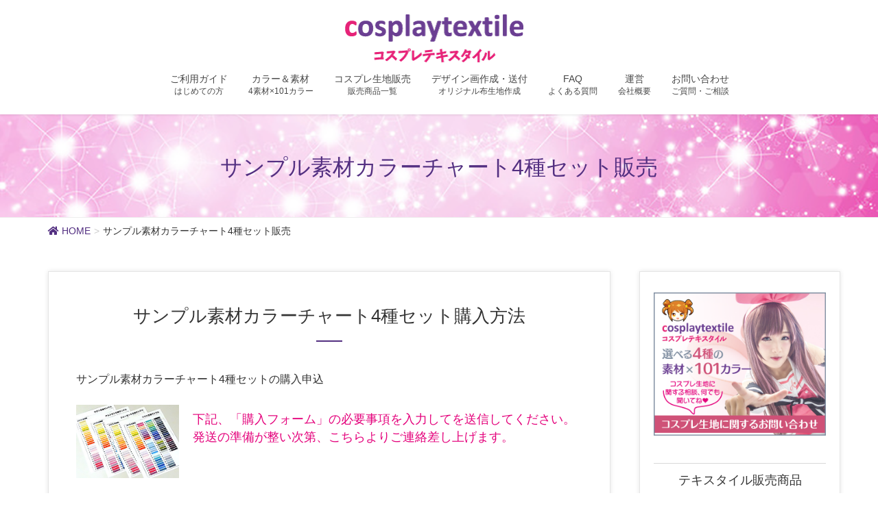

--- FILE ---
content_type: text/html; charset=UTF-8
request_url: https://cosplaytextile.com/order/
body_size: 12243
content:
<!DOCTYPE html>
<html lang="ja">
<head>
<meta charset="utf-8">
<meta http-equiv="X-UA-Compatible" content="IE=edge">
<meta name="viewport" content="width=device-width, initial-scale=1">

<title>サンプル素材カラーチャート4種セット販売 | コスプレ生地販売コスプレテキスタイル</title>
<meta name='robots' content='max-image-preview:large' />
<link rel='dns-prefetch' href='//cdn.jsdelivr.net' />
<link rel="alternate" type="application/rss+xml" title="コスプレ生地販売コスプレテキスタイル &raquo; フィード" href="https://cosplaytextile.com/feed/" />
<link rel="alternate" type="application/rss+xml" title="コスプレ生地販売コスプレテキスタイル &raquo; コメントフィード" href="https://cosplaytextile.com/comments/feed/" />
<meta name="description" content="サンプル素材カラーチャート4種セット購入方法サンプル素材カラーチャート4種セットの購入申込下記、「購入フォーム」の必要事項を入力してを送信してください。発送の準備が整い次第、こちらよりご連絡差し上げます。お申込みいただきました内容は、弊社の掲げる個人情報保護方針に沿って管理し、お客様の同意なく第三者に開示・提供することはございません。詳細につきましては、当サイトの「プライバシーポリシー」をご参照ください。 は、必ず入力してください。確認ページは" /><script type="text/javascript">
window._wpemojiSettings = {"baseUrl":"https:\/\/s.w.org\/images\/core\/emoji\/14.0.0\/72x72\/","ext":".png","svgUrl":"https:\/\/s.w.org\/images\/core\/emoji\/14.0.0\/svg\/","svgExt":".svg","source":{"concatemoji":"https:\/\/cosplaytextile.com\/wp-includes\/js\/wp-emoji-release.min.js?ver=6.2.8"}};
/*! This file is auto-generated */
!function(e,a,t){var n,r,o,i=a.createElement("canvas"),p=i.getContext&&i.getContext("2d");function s(e,t){p.clearRect(0,0,i.width,i.height),p.fillText(e,0,0);e=i.toDataURL();return p.clearRect(0,0,i.width,i.height),p.fillText(t,0,0),e===i.toDataURL()}function c(e){var t=a.createElement("script");t.src=e,t.defer=t.type="text/javascript",a.getElementsByTagName("head")[0].appendChild(t)}for(o=Array("flag","emoji"),t.supports={everything:!0,everythingExceptFlag:!0},r=0;r<o.length;r++)t.supports[o[r]]=function(e){if(p&&p.fillText)switch(p.textBaseline="top",p.font="600 32px Arial",e){case"flag":return s("\ud83c\udff3\ufe0f\u200d\u26a7\ufe0f","\ud83c\udff3\ufe0f\u200b\u26a7\ufe0f")?!1:!s("\ud83c\uddfa\ud83c\uddf3","\ud83c\uddfa\u200b\ud83c\uddf3")&&!s("\ud83c\udff4\udb40\udc67\udb40\udc62\udb40\udc65\udb40\udc6e\udb40\udc67\udb40\udc7f","\ud83c\udff4\u200b\udb40\udc67\u200b\udb40\udc62\u200b\udb40\udc65\u200b\udb40\udc6e\u200b\udb40\udc67\u200b\udb40\udc7f");case"emoji":return!s("\ud83e\udef1\ud83c\udffb\u200d\ud83e\udef2\ud83c\udfff","\ud83e\udef1\ud83c\udffb\u200b\ud83e\udef2\ud83c\udfff")}return!1}(o[r]),t.supports.everything=t.supports.everything&&t.supports[o[r]],"flag"!==o[r]&&(t.supports.everythingExceptFlag=t.supports.everythingExceptFlag&&t.supports[o[r]]);t.supports.everythingExceptFlag=t.supports.everythingExceptFlag&&!t.supports.flag,t.DOMReady=!1,t.readyCallback=function(){t.DOMReady=!0},t.supports.everything||(n=function(){t.readyCallback()},a.addEventListener?(a.addEventListener("DOMContentLoaded",n,!1),e.addEventListener("load",n,!1)):(e.attachEvent("onload",n),a.attachEvent("onreadystatechange",function(){"complete"===a.readyState&&t.readyCallback()})),(e=t.source||{}).concatemoji?c(e.concatemoji):e.wpemoji&&e.twemoji&&(c(e.twemoji),c(e.wpemoji)))}(window,document,window._wpemojiSettings);
</script>
<style type="text/css">
img.wp-smiley,
img.emoji {
	display: inline !important;
	border: none !important;
	box-shadow: none !important;
	height: 1em !important;
	width: 1em !important;
	margin: 0 0.07em !important;
	vertical-align: -0.1em !important;
	background: none !important;
	padding: 0 !important;
}
</style>
	<link rel='stylesheet' id='font-awesome-css' href='https://cosplaytextile.com/wp-content/themes/lightning-pro/inc/font-awesome/versions/5.6.0/css/all.min.css?ver=5.6' type='text/css' media='all' />
<link rel='stylesheet' id='vkExUnit_common_style-css' href='https://cosplaytextile.com/wp-content/plugins/vk-all-in-one-expansion-unit/assets/css/vkExUnit_style.css?ver=9.88.2.0' type='text/css' media='all' />
<style id='vkExUnit_common_style-inline-css' type='text/css'>
:root {--ver_page_top_button_url:url(https://cosplaytextile.com/wp-content/plugins/vk-all-in-one-expansion-unit/assets/images/to-top-btn-icon.svg);}@font-face {font-weight: normal;font-style: normal;font-family: "vk_sns";src: url("https://cosplaytextile.com/wp-content/plugins/vk-all-in-one-expansion-unit/inc/sns/icons/fonts/vk_sns.eot?-bq20cj");src: url("https://cosplaytextile.com/wp-content/plugins/vk-all-in-one-expansion-unit/inc/sns/icons/fonts/vk_sns.eot?#iefix-bq20cj") format("embedded-opentype"),url("https://cosplaytextile.com/wp-content/plugins/vk-all-in-one-expansion-unit/inc/sns/icons/fonts/vk_sns.woff?-bq20cj") format("woff"),url("https://cosplaytextile.com/wp-content/plugins/vk-all-in-one-expansion-unit/inc/sns/icons/fonts/vk_sns.ttf?-bq20cj") format("truetype"),url("https://cosplaytextile.com/wp-content/plugins/vk-all-in-one-expansion-unit/inc/sns/icons/fonts/vk_sns.svg?-bq20cj#vk_sns") format("svg");}
</style>
<link rel='stylesheet' id='wp-block-library-css' href='https://cosplaytextile.com/wp-includes/css/dist/block-library/style.min.css?ver=6.2.8' type='text/css' media='all' />
<link rel='stylesheet' id='classic-theme-styles-css' href='https://cosplaytextile.com/wp-includes/css/classic-themes.min.css?ver=6.2.8' type='text/css' media='all' />
<style id='global-styles-inline-css' type='text/css'>
body{--wp--preset--color--black: #000000;--wp--preset--color--cyan-bluish-gray: #abb8c3;--wp--preset--color--white: #ffffff;--wp--preset--color--pale-pink: #f78da7;--wp--preset--color--vivid-red: #cf2e2e;--wp--preset--color--luminous-vivid-orange: #ff6900;--wp--preset--color--luminous-vivid-amber: #fcb900;--wp--preset--color--light-green-cyan: #7bdcb5;--wp--preset--color--vivid-green-cyan: #00d084;--wp--preset--color--pale-cyan-blue: #8ed1fc;--wp--preset--color--vivid-cyan-blue: #0693e3;--wp--preset--color--vivid-purple: #9b51e0;--wp--preset--gradient--vivid-cyan-blue-to-vivid-purple: linear-gradient(135deg,rgba(6,147,227,1) 0%,rgb(155,81,224) 100%);--wp--preset--gradient--light-green-cyan-to-vivid-green-cyan: linear-gradient(135deg,rgb(122,220,180) 0%,rgb(0,208,130) 100%);--wp--preset--gradient--luminous-vivid-amber-to-luminous-vivid-orange: linear-gradient(135deg,rgba(252,185,0,1) 0%,rgba(255,105,0,1) 100%);--wp--preset--gradient--luminous-vivid-orange-to-vivid-red: linear-gradient(135deg,rgba(255,105,0,1) 0%,rgb(207,46,46) 100%);--wp--preset--gradient--very-light-gray-to-cyan-bluish-gray: linear-gradient(135deg,rgb(238,238,238) 0%,rgb(169,184,195) 100%);--wp--preset--gradient--cool-to-warm-spectrum: linear-gradient(135deg,rgb(74,234,220) 0%,rgb(151,120,209) 20%,rgb(207,42,186) 40%,rgb(238,44,130) 60%,rgb(251,105,98) 80%,rgb(254,248,76) 100%);--wp--preset--gradient--blush-light-purple: linear-gradient(135deg,rgb(255,206,236) 0%,rgb(152,150,240) 100%);--wp--preset--gradient--blush-bordeaux: linear-gradient(135deg,rgb(254,205,165) 0%,rgb(254,45,45) 50%,rgb(107,0,62) 100%);--wp--preset--gradient--luminous-dusk: linear-gradient(135deg,rgb(255,203,112) 0%,rgb(199,81,192) 50%,rgb(65,88,208) 100%);--wp--preset--gradient--pale-ocean: linear-gradient(135deg,rgb(255,245,203) 0%,rgb(182,227,212) 50%,rgb(51,167,181) 100%);--wp--preset--gradient--electric-grass: linear-gradient(135deg,rgb(202,248,128) 0%,rgb(113,206,126) 100%);--wp--preset--gradient--midnight: linear-gradient(135deg,rgb(2,3,129) 0%,rgb(40,116,252) 100%);--wp--preset--duotone--dark-grayscale: url('#wp-duotone-dark-grayscale');--wp--preset--duotone--grayscale: url('#wp-duotone-grayscale');--wp--preset--duotone--purple-yellow: url('#wp-duotone-purple-yellow');--wp--preset--duotone--blue-red: url('#wp-duotone-blue-red');--wp--preset--duotone--midnight: url('#wp-duotone-midnight');--wp--preset--duotone--magenta-yellow: url('#wp-duotone-magenta-yellow');--wp--preset--duotone--purple-green: url('#wp-duotone-purple-green');--wp--preset--duotone--blue-orange: url('#wp-duotone-blue-orange');--wp--preset--font-size--small: 13px;--wp--preset--font-size--medium: 20px;--wp--preset--font-size--large: 36px;--wp--preset--font-size--x-large: 42px;--wp--preset--spacing--20: 0.44rem;--wp--preset--spacing--30: 0.67rem;--wp--preset--spacing--40: 1rem;--wp--preset--spacing--50: 1.5rem;--wp--preset--spacing--60: 2.25rem;--wp--preset--spacing--70: 3.38rem;--wp--preset--spacing--80: 5.06rem;--wp--preset--shadow--natural: 6px 6px 9px rgba(0, 0, 0, 0.2);--wp--preset--shadow--deep: 12px 12px 50px rgba(0, 0, 0, 0.4);--wp--preset--shadow--sharp: 6px 6px 0px rgba(0, 0, 0, 0.2);--wp--preset--shadow--outlined: 6px 6px 0px -3px rgba(255, 255, 255, 1), 6px 6px rgba(0, 0, 0, 1);--wp--preset--shadow--crisp: 6px 6px 0px rgba(0, 0, 0, 1);}:where(.is-layout-flex){gap: 0.5em;}body .is-layout-flow > .alignleft{float: left;margin-inline-start: 0;margin-inline-end: 2em;}body .is-layout-flow > .alignright{float: right;margin-inline-start: 2em;margin-inline-end: 0;}body .is-layout-flow > .aligncenter{margin-left: auto !important;margin-right: auto !important;}body .is-layout-constrained > .alignleft{float: left;margin-inline-start: 0;margin-inline-end: 2em;}body .is-layout-constrained > .alignright{float: right;margin-inline-start: 2em;margin-inline-end: 0;}body .is-layout-constrained > .aligncenter{margin-left: auto !important;margin-right: auto !important;}body .is-layout-constrained > :where(:not(.alignleft):not(.alignright):not(.alignfull)){max-width: var(--wp--style--global--content-size);margin-left: auto !important;margin-right: auto !important;}body .is-layout-constrained > .alignwide{max-width: var(--wp--style--global--wide-size);}body .is-layout-flex{display: flex;}body .is-layout-flex{flex-wrap: wrap;align-items: center;}body .is-layout-flex > *{margin: 0;}:where(.wp-block-columns.is-layout-flex){gap: 2em;}.has-black-color{color: var(--wp--preset--color--black) !important;}.has-cyan-bluish-gray-color{color: var(--wp--preset--color--cyan-bluish-gray) !important;}.has-white-color{color: var(--wp--preset--color--white) !important;}.has-pale-pink-color{color: var(--wp--preset--color--pale-pink) !important;}.has-vivid-red-color{color: var(--wp--preset--color--vivid-red) !important;}.has-luminous-vivid-orange-color{color: var(--wp--preset--color--luminous-vivid-orange) !important;}.has-luminous-vivid-amber-color{color: var(--wp--preset--color--luminous-vivid-amber) !important;}.has-light-green-cyan-color{color: var(--wp--preset--color--light-green-cyan) !important;}.has-vivid-green-cyan-color{color: var(--wp--preset--color--vivid-green-cyan) !important;}.has-pale-cyan-blue-color{color: var(--wp--preset--color--pale-cyan-blue) !important;}.has-vivid-cyan-blue-color{color: var(--wp--preset--color--vivid-cyan-blue) !important;}.has-vivid-purple-color{color: var(--wp--preset--color--vivid-purple) !important;}.has-black-background-color{background-color: var(--wp--preset--color--black) !important;}.has-cyan-bluish-gray-background-color{background-color: var(--wp--preset--color--cyan-bluish-gray) !important;}.has-white-background-color{background-color: var(--wp--preset--color--white) !important;}.has-pale-pink-background-color{background-color: var(--wp--preset--color--pale-pink) !important;}.has-vivid-red-background-color{background-color: var(--wp--preset--color--vivid-red) !important;}.has-luminous-vivid-orange-background-color{background-color: var(--wp--preset--color--luminous-vivid-orange) !important;}.has-luminous-vivid-amber-background-color{background-color: var(--wp--preset--color--luminous-vivid-amber) !important;}.has-light-green-cyan-background-color{background-color: var(--wp--preset--color--light-green-cyan) !important;}.has-vivid-green-cyan-background-color{background-color: var(--wp--preset--color--vivid-green-cyan) !important;}.has-pale-cyan-blue-background-color{background-color: var(--wp--preset--color--pale-cyan-blue) !important;}.has-vivid-cyan-blue-background-color{background-color: var(--wp--preset--color--vivid-cyan-blue) !important;}.has-vivid-purple-background-color{background-color: var(--wp--preset--color--vivid-purple) !important;}.has-black-border-color{border-color: var(--wp--preset--color--black) !important;}.has-cyan-bluish-gray-border-color{border-color: var(--wp--preset--color--cyan-bluish-gray) !important;}.has-white-border-color{border-color: var(--wp--preset--color--white) !important;}.has-pale-pink-border-color{border-color: var(--wp--preset--color--pale-pink) !important;}.has-vivid-red-border-color{border-color: var(--wp--preset--color--vivid-red) !important;}.has-luminous-vivid-orange-border-color{border-color: var(--wp--preset--color--luminous-vivid-orange) !important;}.has-luminous-vivid-amber-border-color{border-color: var(--wp--preset--color--luminous-vivid-amber) !important;}.has-light-green-cyan-border-color{border-color: var(--wp--preset--color--light-green-cyan) !important;}.has-vivid-green-cyan-border-color{border-color: var(--wp--preset--color--vivid-green-cyan) !important;}.has-pale-cyan-blue-border-color{border-color: var(--wp--preset--color--pale-cyan-blue) !important;}.has-vivid-cyan-blue-border-color{border-color: var(--wp--preset--color--vivid-cyan-blue) !important;}.has-vivid-purple-border-color{border-color: var(--wp--preset--color--vivid-purple) !important;}.has-vivid-cyan-blue-to-vivid-purple-gradient-background{background: var(--wp--preset--gradient--vivid-cyan-blue-to-vivid-purple) !important;}.has-light-green-cyan-to-vivid-green-cyan-gradient-background{background: var(--wp--preset--gradient--light-green-cyan-to-vivid-green-cyan) !important;}.has-luminous-vivid-amber-to-luminous-vivid-orange-gradient-background{background: var(--wp--preset--gradient--luminous-vivid-amber-to-luminous-vivid-orange) !important;}.has-luminous-vivid-orange-to-vivid-red-gradient-background{background: var(--wp--preset--gradient--luminous-vivid-orange-to-vivid-red) !important;}.has-very-light-gray-to-cyan-bluish-gray-gradient-background{background: var(--wp--preset--gradient--very-light-gray-to-cyan-bluish-gray) !important;}.has-cool-to-warm-spectrum-gradient-background{background: var(--wp--preset--gradient--cool-to-warm-spectrum) !important;}.has-blush-light-purple-gradient-background{background: var(--wp--preset--gradient--blush-light-purple) !important;}.has-blush-bordeaux-gradient-background{background: var(--wp--preset--gradient--blush-bordeaux) !important;}.has-luminous-dusk-gradient-background{background: var(--wp--preset--gradient--luminous-dusk) !important;}.has-pale-ocean-gradient-background{background: var(--wp--preset--gradient--pale-ocean) !important;}.has-electric-grass-gradient-background{background: var(--wp--preset--gradient--electric-grass) !important;}.has-midnight-gradient-background{background: var(--wp--preset--gradient--midnight) !important;}.has-small-font-size{font-size: var(--wp--preset--font-size--small) !important;}.has-medium-font-size{font-size: var(--wp--preset--font-size--medium) !important;}.has-large-font-size{font-size: var(--wp--preset--font-size--large) !important;}.has-x-large-font-size{font-size: var(--wp--preset--font-size--x-large) !important;}
.wp-block-navigation a:where(:not(.wp-element-button)){color: inherit;}
:where(.wp-block-columns.is-layout-flex){gap: 2em;}
.wp-block-pullquote{font-size: 1.5em;line-height: 1.6;}
</style>
<link rel='stylesheet' id='contact-form-7-css' href='https://cosplaytextile.com/wp-content/plugins/contact-form-7/includes/css/styles.css?ver=5.7.5.1' type='text/css' media='all' />
<link rel='stylesheet' id='veu-cta-css' href='https://cosplaytextile.com/wp-content/plugins/vk-all-in-one-expansion-unit/inc/call-to-action/package/assets/css/style.css?ver=9.88.2.0' type='text/css' media='all' />
<link rel='stylesheet' id='lightning-common-style-css' href='https://cosplaytextile.com/wp-content/themes/lightning-pro/assets/css/common.css?ver=0.8.0' type='text/css' media='all' />
<link rel='stylesheet' id='lightning-design-style-css' href='https://cosplaytextile.com/wp-content/plugins/lightning-skin-charm/bs3/css/style.css?ver=6.1.1' type='text/css' media='all' />
<style id='lightning-design-style-inline-css' type='text/css'>
/* ltg theme common */.color_key_bg,.color_key_bg_hover:hover{background-color: #532f81;}.color_key_txt,.color_key_txt_hover:hover{color: #532f81;}.color_key_border,.color_key_border_hover:hover{border-color: #532f81;}.color_key_dark_bg,.color_key_dark_bg_hover:hover{background-color: #572a7f;}.color_key_dark_txt,.color_key_dark_txt_hover:hover{color: #572a7f;}.color_key_dark_border,.color_key_dark_border_hover:hover{border-color: #572a7f;}
html, body { overflow-x: hidden; }.bbp-submit-wrapper .button.submit,.woocommerce a.button.alt:hover,.woocommerce-product-search button:hover,.woocommerce button.button.alt { background-color:#572a7f ; }.bbp-submit-wrapper .button.submit:hover,.woocommerce a.button.alt,.woocommerce-product-search button,.woocommerce button.button.alt:hover { background-color:#532f81 ; }.woocommerce ul.product_list_widget li a:hover img { border-color:#532f81; }.veu_color_txt_key { color:#572a7f ; }.veu_color_bg_key { background-color:#572a7f ; }.veu_color_border_key { border-color:#572a7f ; }.btn-default { border-color:#532f81;color:#532f81;}.btn-default:focus,.btn-default:hover { border-color:#532f81;background-color: #532f81; }.btn-primary { background-color:#532f81;border-color:#572a7f; }.btn-primary:focus,.btn-primary:hover { background-color:#572a7f;border-color:#532f81; }/* sidebar child menu display */.localNav ul ul.children{ display:none; }.localNav ul li.current_page_ancestorul.children,.localNav ul li.current_page_item ul.children,.localNav ul li.current-cat ul.children{ display:block; }
.tagcloud a:before { font-family: "Font Awesome 5 Free";content: "\f02b";font-weight: bold; }
.page-header{color:#532f81;text-shadow:0px 0px 10px #e4007b;text-align:center;background: url(https://cosplaytextile.com/wp-content/uploads/2019/10/pageheader00.png) no-repeat 50% center;background-size: cover;}
/* Font switch */.gMenu_name,.vk-mobile-nav .menu,.mobile-fix-nav-menu{ font-family:"ヒラギノ角ゴ ProN W3", Hiragino Kaku Gothic ProN,"游ゴシック Medium","Yu Gothic Medium","游ゴシック体",YuGothic, "Helvetica Neue", sans-serif;}.gMenu_description{ font-family:"ヒラギノ角ゴ ProN W3", Hiragino Kaku Gothic ProN,"游ゴシック Medium","Yu Gothic Medium","游ゴシック体",YuGothic, "Helvetica Neue", sans-serif;}h1,h2,h3,h4,h5,h6,dt,.page-header_pageTitle,.mainSection-title,.subSection-title,.veu_leadTxt,.lead{ font-family:"游ゴシック Medium","Yu Gothic Medium","游ゴシック体",YuGothic,"ヒラギノ角ゴ ProN W3", Hiragino Kaku Gothic ProN,sans-serif;}body{ font-family:"游ゴシック Medium","Yu Gothic Medium","游ゴシック体",YuGothic,"ヒラギノ角ゴ ProN W3", Hiragino Kaku Gothic ProN,sans-serif;}
</style>
<link rel='stylesheet' id='lightning-theme-style-css' href='https://cosplaytextile.com/wp-content/themes/lightning-pro-child/style.css?ver=0.8.0.1571137019' type='text/css' media='all' />
<link rel='stylesheet' id='lightning-woo-style-css' href='https://cosplaytextile.com/wp-content/themes/lightning-pro/inc/woocommerce/css/woo.css?ver=0.8.0' type='text/css' media='all' />
<script type='text/javascript' id='jquery-core-js-extra'>
/* <![CDATA[ */
var SDT_DATA = {"ajaxurl":"https:\/\/cosplaytextile.com\/wp-admin\/admin-ajax.php","siteUrl":"https:\/\/cosplaytextile.com\/","pluginsUrl":"https:\/\/cosplaytextile.com\/wp-content\/plugins","isAdmin":""};
/* ]]> */
</script>
<script type='text/javascript' src='https://cosplaytextile.com/wp-includes/js/jquery/jquery.min.js?ver=3.6.4' id='jquery-core-js'></script>
<script type='text/javascript' id='jquery-core-js-after'>
jQuery(document).ready(function($){$(window).scroll(function () {var siteHeader_height = jQuery('.siteHeader').outerHeight();var scroll = $(this).scrollTop();if ($(this).scrollTop() > siteHeader_height) {$('body').addClass('header_scrolled');} else {$('body').removeClass('header_scrolled');}});});
</script>
<script type='text/javascript' src='https://cosplaytextile.com/wp-includes/js/jquery/jquery-migrate.min.js?ver=3.4.0' id='jquery-migrate-js'></script>
<link rel="https://api.w.org/" href="https://cosplaytextile.com/wp-json/" /><link rel="alternate" type="application/json" href="https://cosplaytextile.com/wp-json/wp/v2/pages/1422" /><link rel="EditURI" type="application/rsd+xml" title="RSD" href="https://cosplaytextile.com/xmlrpc.php?rsd" />
<link rel="wlwmanifest" type="application/wlwmanifest+xml" href="https://cosplaytextile.com/wp-includes/wlwmanifest.xml" />
<meta name="generator" content="WordPress 6.2.8" />
<link rel="canonical" href="https://cosplaytextile.com/order/" />
<link rel='shortlink' href='https://cosplaytextile.com/?p=1422' />
<link rel="alternate" type="application/json+oembed" href="https://cosplaytextile.com/wp-json/oembed/1.0/embed?url=https%3A%2F%2Fcosplaytextile.com%2Forder%2F" />
<link rel="alternate" type="text/xml+oembed" href="https://cosplaytextile.com/wp-json/oembed/1.0/embed?url=https%3A%2F%2Fcosplaytextile.com%2Forder%2F&#038;format=xml" />
<style>h1.entry-title:first-letter, .single h1.entry-title:first-letter { color:inherit; }
h1.entry-title:hover:first-letter { color:inherit }
h1.entry-title:hover a{ color:#532f81!important; }
.menuBtn:hover, .menuBtn:active, .menuBtn:focus{ background-color:#532f81; color: #fff; border-color:#532f81; }.btn-default:focus, .btn-primary:focus { background-color:#532f81; color: #fff; border-color: #d9d9d9; }ul.page-numbers li span.page-numbers.current{ background-color:#532f81 }.entry-body h1:after, .entry-body h2:after, body:not(.home) .entry-title:after, .widget_ltg_adv_post_list .entry-title:after{ border-top: solid 2px #532f81; }@media (min-width: 769px){ul.gMenu > .current_page_item > a{ border-bottom: solid 1px #532f81; }}@media (max-width: 991px){ul.gMenu .current_page_item > a{ color : #532f81; }}.mainSection .archive-header h1:after{ border-top : solid 2px #532f81; }.mainSection .veu_postList.pt_0 .postList_body .postList_terms a:hover{ color: #532f81; }.mainSection .veu_postList.pt_0 .postList_body .postList_terms:after{ border-top: solid 1px #532f81; }.media .postList_body .media-heading a:hover{ color: #532f81; }.nav > li a:hover{ color: #532f81; }.widget_nav_menu ul li a:hover, .widget_archive ul li a:hover, .widget_categories ul li a:hover, .widget_recent_entries ul li a:hover{ color: #532f81; }.pager li > a:hover, .pager li > a:focus{ background-color: #532f81; color: #fff; }.page_top_btn { background-color:#532f81;border-color:#fff;outline:1px solid #532f81;}</style>
<!-- [ lightning skin charm style ] -->
<style>
.page-header_pageTitle{ text-shadow: none; }.siteContent{
background: url(https://cosplaytextile.com/wp-content/plugins/lightning-skin-charm/images/dot.png ) repeat;
}

</style>
<!-- [ lightning skin charm style end ] -->
<script id="_bownow_ts">
var _bownow_ts = document.createElement('script');
_bownow_ts.charset = 'utf-8';
_bownow_ts.src = 'https://contents.bownow.jp/js/UTC_17c8ccc3d113280e4d67/trace.js';
document.getElementsByTagName('head')[0].appendChild(_bownow_ts);
</script><!-- [ VK All in One Expansion Unit OGP ] -->
<meta property="og:site_name" content="コスプレ生地販売コスプレテキスタイル" />
<meta property="og:url" content="https://cosplaytextile.com/order/" />
<meta property="og:title" content="サンプル素材カラーチャート4種セット販売 | コスプレ生地販売コスプレテキスタイル" />
<meta property="og:description" content="サンプル素材カラーチャート4種セット購入方法サンプル素材カラーチャート4種セットの購入申込下記、「購入フォーム」の必要事項を入力してを送信してください。発送の準備が整い次第、こちらよりご連絡差し上げます。お申込みいただきました内容は、弊社の掲げる個人情報保護方針に沿って管理し、お客様の同意なく第三者に開示・提供することはございません。詳細につきましては、当サイトの「プライバシーポリシー」をご参照ください。 は、必ず入力してください。確認ページは" />
<meta property="og:type" content="article" />
<!-- [ / VK All in One Expansion Unit OGP ] -->
<!-- [ VK All in One Expansion Unit twitter card ] -->
<meta name="twitter:card" content="summary_large_image">
<meta name="twitter:description" content="サンプル素材カラーチャート4種セット購入方法サンプル素材カラーチャート4種セットの購入申込下記、「購入フォーム」の必要事項を入力してを送信してください。発送の準備が整い次第、こちらよりご連絡差し上げます。お申込みいただきました内容は、弊社の掲げる個人情報保護方針に沿って管理し、お客様の同意なく第三者に開示・提供することはございません。詳細につきましては、当サイトの「プライバシーポリシー」をご参照ください。 は、必ず入力してください。確認ページは">
<meta name="twitter:title" content="サンプル素材カラーチャート4種セット販売 | コスプレ生地販売コスプレテキスタイル">
<meta name="twitter:url" content="https://cosplaytextile.com/order/">
	<meta name="twitter:domain" content="cosplaytextile.com">
	<!-- [ / VK All in One Expansion Unit twitter card ] -->
	<link rel="icon" href="https://cosplaytextile.com/wp-content/uploads/2019/10/cropped-siteicon-32x32.png" sizes="32x32" />
<link rel="icon" href="https://cosplaytextile.com/wp-content/uploads/2019/10/cropped-siteicon-192x192.png" sizes="192x192" />
<link rel="apple-touch-icon" href="https://cosplaytextile.com/wp-content/uploads/2019/10/cropped-siteicon-180x180.png" />
<meta name="msapplication-TileImage" content="https://cosplaytextile.com/wp-content/uploads/2019/10/cropped-siteicon-270x270.png" />
		<style type="text/css" id="wp-custom-css">
			.grecaptcha-badge { visibility: hidden; }

/************************************
** フッターメニュー
************************************/
#footer-menu ul{
  text-align: center;
  margin: 0px 35px 5px 0px;
}

#footer-menu ul li {
  display: inline;
  list-style: outside none none;
}

#footer-menu ul li::before {
    content: "|";
    padding: 0 0.6em;
}

#footer-menu ul li:first-child::before{
  content: "";
  padding: 0;
}

#footer-menu ul .sub-menu{
  display: none;
}

/*ロールオーバー*/
a:hover img {
opacity: 0.6;
filter: alpha(opacity=60);
}

/* グローバルメニュー2行目のフォントサイズ */
.gMenu .gMenu_description {
    display: block;
    font-size: 12px;
    line-height: 14px;
}		</style>
		<style type="text/css">
a { color:#532f81; }
a:hover { color:#572a7f; }
</style>
<style type="text/css">/* VK CSS Customize Single */.wpcf7 .wpcf7-not-valid { background: #ffb6c1; }.wpcf7 span.wpcf7-not-valid-tip {font-size: 80%;}.wpcf7 .wpcf7-response-output {margin: 10px 0 0; padding: 8px 35px 8px 14px; text-shadow: 0 1px 0 rgba(255, 255, 255, 0.5); -webkit-border-radius: 4px; -moz-border-radius: 4px; border-radius: 4px; }.wpcf7 .wpcf7-validation-errors {color: #B94A48; background-color: #F2DEDE; border: 1px solid #EED3D7;}.wpcf7 .wpcf7-mail-sent-ok {color: #3A87AD; background-color: #D9EDF7; border: 1px solid #BCE8F1;}.wpcf7 .required { color: #f00;}.wpcf7 .any{ color: #080;}p.midashi { font-size: 110%;font-weight: 500;line-height:1.5;color: #E4007B; }hr { height: 1px; background-color: #ccc; width: 100%; border: none;}</style>
</head>
<body class="page-template-default page page-id-1422 post-name-order post-type-page sidebar-fix fa_v5_css device-pc">

<div class="vk-mobile-nav-menu-btn">MENU</div><div class="vk-mobile-nav"><nav class="global-nav"><ul id="menu-menu-1" class="vk-menu-acc  menu"><li id="menu-item-1216" class="menu-item menu-item-type-post_type menu-item-object-page menu-item-1216"><a href="https://cosplaytextile.com/guide/">ご利用ガイド</a></li>
<li id="menu-item-1214" class="menu-item menu-item-type-post_type menu-item-object-page menu-item-1214"><a href="https://cosplaytextile.com/color101/">カラー＆素材</a></li>
<li id="menu-item-1400" class="menu-item menu-item-type-post_type menu-item-object-page current-menu-ancestor current-menu-parent current_page_parent current_page_ancestor menu-item-has-children menu-item-1400"><a href="https://cosplaytextile.com/fabricsales/">コスプレ生地販売</a>
<ul class="sub-menu">
	<li id="menu-item-1492" class="menu-item menu-item-type-post_type menu-item-object-page current-menu-item page_item page-item-1422 current_page_item menu-item-1492"><a href="https://cosplaytextile.com/order/" aria-current="page">サンプル素材カラーチャート4種セット販売</a></li>
</ul>
</li>
<li id="menu-item-1215" class="menu-item menu-item-type-post_type menu-item-object-page menu-item-1215"><a href="https://cosplaytextile.com/design/">デザイン画作成・送付</a></li>
<li id="menu-item-1217" class="menu-item menu-item-type-post_type menu-item-object-page menu-item-1217"><a href="https://cosplaytextile.com/qanda/">FAQ</a></li>
<li id="menu-item-1219" class="menu-item menu-item-type-post_type menu-item-object-page menu-item-has-children menu-item-1219"><a href="https://cosplaytextile.com/company2/">運営</a>
<ul class="sub-menu">
	<li id="menu-item-1636" class="menu-item menu-item-type-custom menu-item-object-custom menu-item-1636"><a href="https://cosplaytextile.com/company2/#a1">特定商取引法</a></li>
</ul>
</li>
<li id="menu-item-1222" class="menu-item menu-item-type-post_type menu-item-object-page menu-item-has-children menu-item-1222"><a href="https://cosplaytextile.com/form/">お問い合わせ</a>
<ul class="sub-menu">
	<li id="menu-item-1474" class="menu-item menu-item-type-post_type menu-item-object-page menu-item-1474"><a href="https://cosplaytextile.com/privacy-policy-2/">プライバシーポリシー</a></li>
</ul>
</li>
</ul></nav></div><header class="navbar siteHeader">
		<div class="container siteHeadContainer">
		<div class="navbar-header">
			<h1 class="navbar-brand siteHeader_logo">
			<a href="https://cosplaytextile.com/"><span>
			<img src="https://cosplaytextile.com/wp-content/uploads/2019/10/cosplaytextile_logo260.png" alt="コスプレ生地販売コスプレテキスタイル" />			</span></a>
			</h1>
								</div>

		<div id="gMenu_outer" class="gMenu_outer"><nav class="menu-menu-1-container"><ul id="menu-menu-2" class="menu nav gMenu"><li id="menu-item-1216" class="menu-item menu-item-type-post_type menu-item-object-page"><a href="https://cosplaytextile.com/guide/"><strong class="gMenu_name">ご利用ガイド</strong><span class="gMenu_description">はじめての方</span></a></li>
<li id="menu-item-1214" class="menu-item menu-item-type-post_type menu-item-object-page"><a href="https://cosplaytextile.com/color101/"><strong class="gMenu_name">カラー＆素材</strong><span class="gMenu_description">4素材×101カラー</span></a></li>
<li id="menu-item-1400" class="menu-item menu-item-type-post_type menu-item-object-page current-menu-ancestor current-menu-parent current_page_parent current_page_ancestor menu-item-has-children"><a href="https://cosplaytextile.com/fabricsales/"><strong class="gMenu_name">コスプレ生地販売</strong><span class="gMenu_description">販売商品一覧</span></a>
<ul class="sub-menu">
	<li id="menu-item-1492" class="menu-item menu-item-type-post_type menu-item-object-page current-menu-item page_item page-item-1422 current_page_item"><a href="https://cosplaytextile.com/order/">サンプル素材カラーチャート4種セット販売</a></li>
</ul>
</li>
<li id="menu-item-1215" class="menu-item menu-item-type-post_type menu-item-object-page"><a href="https://cosplaytextile.com/design/"><strong class="gMenu_name">デザイン画作成・送付</strong><span class="gMenu_description">オリジナル布生地作成</span></a></li>
<li id="menu-item-1217" class="menu-item menu-item-type-post_type menu-item-object-page"><a href="https://cosplaytextile.com/qanda/"><strong class="gMenu_name">FAQ</strong><span class="gMenu_description">よくある質問</span></a></li>
<li id="menu-item-1219" class="menu-item menu-item-type-post_type menu-item-object-page menu-item-has-children"><a href="https://cosplaytextile.com/company2/"><strong class="gMenu_name">運営</strong><span class="gMenu_description">会社概要</span></a>
<ul class="sub-menu">
	<li id="menu-item-1636" class="menu-item menu-item-type-custom menu-item-object-custom"><a href="https://cosplaytextile.com/company2/#a1">特定商取引法</a></li>
</ul>
</li>
<li id="menu-item-1222" class="menu-item menu-item-type-post_type menu-item-object-page menu-item-has-children"><a href="https://cosplaytextile.com/form/"><strong class="gMenu_name">お問い合わせ</strong><span class="gMenu_description">ご質問・ご相談</span></a>
<ul class="sub-menu">
	<li id="menu-item-1474" class="menu-item menu-item-type-post_type menu-item-object-page"><a href="https://cosplaytextile.com/privacy-policy-2/">プライバシーポリシー</a></li>
</ul>
</li>
</ul></nav></div>	</div>
	</header>

<div class="section page-header"><div class="container"><div class="row"><div class="col-md-12">
<h1 class="page-header_pageTitle">
サンプル素材カラーチャート4種セット販売</h1>
</div></div></div></div><!-- [ /.page-header ] -->
<!-- [ .breadSection ] -->
<div class="section breadSection">
<div class="container">
<div class="row">
<ol class="breadcrumb" itemtype="http://schema.org/BreadcrumbList"><li id="panHome" itemprop="itemListElement" itemscope itemtype="http://schema.org/ListItem"><a itemprop="item" href="https://cosplaytextile.com/"><span itemprop="name"><i class="fa fa-home"></i> HOME</span></a></li><li><span>サンプル素材カラーチャート4種セット販売</span></li></ol>
</div>
</div>
</div>
<!-- [ /.breadSection ] -->
<div class="section siteContent">
<div class="container">
<div class="row">

<div class="col-md-8 mainSection" id="main" role="main">

    
    <div id="post-1422" class="post-1422 page type-page status-publish hentry">
        <div class="entry-body">
    <h2>サンプル素材カラーチャート4種セット購入方法</h2>
<p>サンプル素材カラーチャート4種セットの購入申込</p>
<p><img decoding="async" src="/wp-content/uploads/2019/10/samplecolor.png" alt="サンプル素材カラーチャート4種セット" width="150" height="107" class="alignleft size-full" /></p>
<p class="leadTxt" style="text-align: left; color: #532F81;">
<p class="midashi">下記、「購入フォーム」の必要事項を入力してを送信してください。<br />
発送の準備が整い次第、こちらよりご連絡差し上げます。</p>
<span class="" style="display:block;clear:both;height: 0px;padding-top: 20px;border-top-width:0px;border-bottom-width:0px;"></span>
お申込みいただきました内容は、弊社の掲げる個人情報保護方針に沿って管理し、お客様の同意なく第三者に開示・提供することはございません。<br />
詳細につきましては、当サイトの「<a href="/privacy-policy-2/">プライバシーポリシー</a>」をご参照ください。<br />
<span class="su-label su-label-type-important">必須</span> は、必ず入力してください。<br />
確認ページはございません。内容をよくご確認の上、送信ください。</p>
<p><a href="/guide/" class="btn btn-default btn-sm">ご利用ガイド</a>&ensp;<a href="/color101/" class="btn btn-default btn-sm">生地カラー101色＆素材4種</a> &ensp;<a href="/company2#a1" class="btn btn-default btn-sm">特定商取引法</a></p>
<p class="midashi">■送信がうまくいかない場合、お手数ですがお電話をおかけください。<br />
<span style="font-size: 120%;"><strong>TEL.03-5672-1880</strong></span></p>
<hr>
<h3>サンプル素材カラーチャート4種セット購入フォーム</h3>

<div class="wpcf7 no-js" id="wpcf7-f633-p1422-o1" lang="ja" dir="ltr">
<div class="screen-reader-response"><p role="status" aria-live="polite" aria-atomic="true"></p> <ul></ul></div>
<script type="text/javascript" charset="UTF-8" src="https://zipaddr.github.io/zipaddrx.js?v=1.36"></script><script type="text/javascript" charset="UTF-8">function zipaddr_ownb(){D.dli='-';D.wp='1';D.uver='6.2.8';D.sysid='ContactForm7';}</script><script type="text/javascript" charset="UTF-8" src="https://zipaddr.github.io/contactform7.js"></script><form action="/order/#wpcf7-f633-p1422-o1" method="post" class="wpcf7-form init" aria-label="コンタクトフォーム" novalidate="novalidate" data-status="init">
<div style="display: none;">
<input type="hidden" name="_wpcf7" value="633" />
<input type="hidden" name="_wpcf7_version" value="5.7.5.1" />
<input type="hidden" name="_wpcf7_locale" value="ja" />
<input type="hidden" name="_wpcf7_unit_tag" value="wpcf7-f633-p1422-o1" />
<input type="hidden" name="_wpcf7_container_post" value="1422" />
<input type="hidden" name="_wpcf7_posted_data_hash" value="" />
<input type="hidden" name="_wpcf7_recaptcha_response" value="" />
</div>
<p>お名前 <span class="required" >(必須)</span>
</p>
<p><span class="wpcf7-form-control-wrap" data-name="your-name"><input size="40" class="wpcf7-form-control wpcf7-text wpcf7-validates-as-required" aria-required="true" aria-invalid="false" placeholder="例）田中　太郎" value="" type="text" name="your-name" /></span>
</p>
<p>ふりがな <span class="required" >(必須)</span>
</p>
<p><span class="wpcf7-form-control-wrap" data-name="your-ruby"><input size="40" class="wpcf7-form-control wpcf7-text wpcf7-validates-as-required" aria-required="true" aria-invalid="false" placeholder="例）たなか　たろう" value="" type="text" name="your-ruby" /></span>
</p>
<p>メールアドレス <span class="required" >(必須)</span>
</p>
<p><span class="wpcf7-form-control-wrap" data-name="your-email"><input size="40" class="wpcf7-form-control wpcf7-text wpcf7-email wpcf7-validates-as-required wpcf7-validates-as-email" aria-required="true" aria-invalid="false" placeholder="メールアドレス &lt;必須&gt;" value="" type="email" name="your-email" /></span>
</p>
<p>会社名<span class="any" >(任意)</span>
</p>
<p><span class="wpcf7-form-control-wrap" data-name="companyname"><input size="40" class="wpcf7-form-control wpcf7-text" aria-invalid="false" placeholder="会社名" value="" type="text" name="companyname" /></span>
</p>
<p>電話番号 <span class="required" >(必須)</span>
</p>
<p><span class="wpcf7-form-control-wrap" data-name="tel-phone"><input size="40" class="wpcf7-form-control wpcf7-text wpcf7-tel wpcf7-validates-as-required wpcf7-validates-as-tel" aria-required="true" aria-invalid="false" placeholder="000-123-4567" value="" type="tel" name="tel-phone" /></span></
</p>
<p>郵便番号 <span class="required" >(必須)</span>
</p>
<p><span class="wpcf7-form-control-wrap" data-name="zip"><input size="10" class="wpcf7-form-control wpcf7-text wpcf7-validates-as-required" id="zip" aria-required="true" aria-invalid="false" placeholder="郵便番号" value="" type="text" name="zip" /></span>
</p>
<p>都道府県 <span class="required" >(必須)</span>
</p>
<p><span class="wpcf7-form-control-wrap" data-name="pref"><input size="40" class="wpcf7-form-control wpcf7-text wpcf7-validates-as-required" aria-required="true" aria-invalid="false" placeholder="◯◯県" value="" type="text" name="pref" /></span>
</p>
<p>市区町村 <span class="required" >(必須)</span>
</p>
<p><span class="wpcf7-form-control-wrap" data-name="city"><input size="40" class="wpcf7-form-control wpcf7-text wpcf7-validates-as-required" aria-required="true" aria-invalid="false" placeholder="◯◯市" value="" type="text" name="city" /></span>
</p>
<p>町域・番地 <span class="required" >(必須)</span>
</p>
<p><span class="wpcf7-form-control-wrap" data-name="addr"><input size="40" class="wpcf7-form-control wpcf7-text wpcf7-validates-as-required" id="addr" aria-required="true" aria-invalid="false" placeholder="○○1-2-3 ○○ビル 101号室" value="" type="text" name="addr" /></span>
</p>
<p>サンプル素材カラーチャート4種セットを購入 <span class="required" >(必須)</span>
</p>
<p>（販売価格：6,000円※送料、代引手数料込）<br />
<span class="required" >※必ずチェックを入れてください</span><br />
<span class="wpcf7-form-control-wrap" data-name="checkbox-464"><span class="wpcf7-form-control wpcf7-checkbox wpcf7-validates-as-required"><span class="wpcf7-list-item first last"><input type="checkbox" name="checkbox-464[]" value="サンプル素材カラーチャート4種セット購入します" /><span class="wpcf7-list-item-label">サンプル素材カラーチャート4種セット購入します</span></span></span></span>
</p>
<p >備考欄<span class="any" >(任意)</span>
</p>
<p><span class="wpcf7-form-control-wrap" data-name="your-message"><textarea cols="40" rows="10" class="wpcf7-form-control wpcf7-textarea" aria-invalid="false" name="your-message"></textarea></span>
</p>
<p><span class="wpcf7-form-control-wrap" data-name="acceptance-0"><span class="wpcf7-form-control wpcf7-acceptance"><span class="wpcf7-list-item"><input type="checkbox" name="acceptance-0" value="1" aria-invalid="false" /></span></span></span> 確認ページはございません。内容をご確認の上チェックを入れてください
</p>
<div class="wpcf7-response-output" aria-hidden="true"></div>
<p><input class="wpcf7-form-control has-spinner wpcf7-submit" type="submit" value="入力内容を送信する" />
</p>
</form>
</div>

    </div>
	    </div><!-- [ /#post-1422 ] -->

	
</div><!-- [ /.mainSection ] -->

<div class="col-md-3 col-md-offset-1 subSection sideSection">
<aside class="widget widget_vkexunit_banner" id="vkexunit_banner-2"><a href="https://cosplaytextile.com/form/" class="veu_banner" ><img src="https://cosplaytextile.com/wp-content/uploads/2019/10/banner02.png" alt="コスプレ生地のお問い合わせ" /></a></aside><aside class="widget widget_nav_menu" id="nav_menu-2"><h1 class="widget-title subSection-title">テキスタイル販売商品</h1><div class="menu-sidemenu-container"><ul id="menu-sidemenu" class="menu"><li id="menu-item-1507" class="menu-item menu-item-type-custom menu-item-object-custom menu-item-1507"><a href="https://cosplaytextile.com/fabricsales#a2">コスプレ生地（単色カラー）</a></li>
<li id="menu-item-1508" class="menu-item menu-item-type-custom menu-item-object-custom menu-item-1508"><a href="https://cosplaytextile.com/fabricsales#a3">オリジナルデザイン生地</a></li>
<li id="menu-item-1506" class="menu-item menu-item-type-custom menu-item-object-custom current-menu-ancestor current-menu-parent menu-item-has-children menu-item-1506"><a href="https://cosplaytextile.com/fabricsales#a1">サンプル素材カラーチャートセット</a>
<ul class="sub-menu">
	<li id="menu-item-1646" class="menu-item menu-item-type-post_type menu-item-object-page current-menu-item page_item page-item-1422 current_page_item menu-item-1646"><a href="https://cosplaytextile.com/order/" aria-current="page">サンプル素材カラーチャート販売</a></li>
</ul>
</li>
<li id="menu-item-1650" class="menu-item menu-item-type-custom menu-item-object-custom menu-item-1650"><a href="https://cosplaytextile.com/company2/#a1">特定商取引法</a></li>
</ul></div></aside><aside class="widget widget_wp_widget_vkexunit_profile" id="wp_widget_vkexunit_profile-2">
<div class="veu_profile">
<h1 class="widget-title subSection-title">KAIKOSHA</h1><div class="profile" >
<div class="media_outer media_left" style=""><img class="profile_media" src="https://cosplaytextile.com/wp-content/uploads/2019/10/2019kaikosha.jpg" alt="2019kaikosha" /></div><p class="profile_text">弊社は、昭和39年の創業以来、精度の高い印刷で生地から販促ツールまでの幅広いアイテムのプリントを手がけて参りました。高性能昇華転写によるプリントと熟練の職人技でイメージ以上の美しいプリントを実現いたします。</p>

<ul class="sns_btns">
<li class="facebook_btn"><a href="https://ja-jp.facebook.com/kaikoshaprint/" target="_blank" class="bg_fill"><i class="fab fa-facebook icon"></i></a></li><li class="mail_btn"><a href="https://cosplaytextile.com/form/" target="_blank" class="bg_fill"><i class="fas fa-envelope icon"></i></a></li></ul>

</div>
<!-- / .site-profile -->
</div>
</aside></div><!-- [ /.subSection ] -->

</div><!-- [ /.row ] -->
</div><!-- [ /.container ] -->
</div><!-- [ /.siteContent ] -->
<div class="section sectionBox siteContent_after">
    <div class="container ">
        <div class="row ">
            <div class="col-md-12 ">
                        </div>
        </div>
    </div>
</div>


<footer class="section siteFooter">
    <div class="footerMenu">
       <div class="container">
            <nav class="menu-footer-navigation-container"><ul id="menu-footer-navigation" class="menu nav"><li id="menu-item-1644" class="menu-item menu-item-type-post_type menu-item-object-page menu-item-1644"><a href="https://cosplaytextile.com/privacy-policy-2/">プライバシーポリシー</a></li>
<li id="menu-item-1645" class="menu-item menu-item-type-custom menu-item-object-custom menu-item-1645"><a href="https://cosplaytextile.com/company2/#a1">特定商取引法</a></li>
</ul></nav>        </div>
    </div>
    <div class="container sectionBox">
        <div class="row ">
            <div class="col-md-12"><aside class="widget_text widget widget_custom_html" id="custom_html-2"><div class="textwidget custom-html-widget"><div align="center"><p><img src="https://cosplaytextile.com/wp-content/uploads/2019/10/cosplaytextile_logo300.png" alt="コスプレテキスタイル" width="300" height="58" class="aligncente size-full" /><div style="clear:both;"></div>
<span style="font-size: 110%; color: #532f81;"><strong>KAIKOSHA　TEL.03-5672-1880</strong></span></p>
<p>このサイトはreCAPTCHAによって保護されており、Googleの<a href="https://policies.google.com/privacy">プライバシーポリシー</a>と<a href="https://policies.google.com/terms">利用規約</a>が適用されます。</p></div></div></aside></div>        </div>
    </div>
	<div id="footer-menu">
    <div class="menu-%e3%83%95%e3%83%83%e3%82%bf%e3%83%bc%e3%83%a1%e3%83%8b%e3%83%a5%e3%83%bc-container"><ul id="menu-%e3%83%95%e3%83%83%e3%82%bf%e3%83%bc%e3%83%a1%e3%83%8b%e3%83%a5%e3%83%bc" class="menu"><li id="menu-item-1625" class="menu-item menu-item-type-post_type menu-item-object-page menu-item-1625"><a href="https://cosplaytextile.com/guide/">ご利用ガイド</a></li>
<li id="menu-item-1626" class="menu-item menu-item-type-post_type menu-item-object-page menu-item-1626"><a href="https://cosplaytextile.com/color101/">カラー＆素材</a></li>
<li id="menu-item-1627" class="menu-item menu-item-type-post_type menu-item-object-page menu-item-1627"><a href="https://cosplaytextile.com/fabricsales/">コスプレ生地販売</a></li>
<li id="menu-item-1634" class="menu-item menu-item-type-post_type menu-item-object-page current-menu-item page_item page-item-1422 current_page_item menu-item-1634"><a href="https://cosplaytextile.com/order/" aria-current="page">サンプルセット販売</a></li>
<li id="menu-item-1628" class="menu-item menu-item-type-post_type menu-item-object-page menu-item-1628"><a href="https://cosplaytextile.com/design/">デザイン画作成&#038;送付</a></li>
<li id="menu-item-1629" class="menu-item menu-item-type-post_type menu-item-object-page menu-item-1629"><a href="https://cosplaytextile.com/qanda/">FAQ</a></li>
<li id="menu-item-1630" class="menu-item menu-item-type-post_type menu-item-object-page menu-item-1630"><a href="https://cosplaytextile.com/company2/">運営</a></li>
<li id="menu-item-1631" class="menu-item menu-item-type-post_type menu-item-object-page menu-item-1631"><a href="https://cosplaytextile.com/form/">お問い合わせ</a></li>
</ul></div></div>
    <div class="container sectionBox copySection text-center">
          <p>Copyright © コスプレ生地販売・通販 コスプレテキスタイル All Rights Reserved.</p>    </div>
</footer>
<a href="#top" id="page_top" class="page_top_btn">PAGE TOP</a><link rel='stylesheet' id='su-shortcodes-css' href='https://cosplaytextile.com/wp-content/plugins/shortcodes-ultimate/includes/css/shortcodes.css?ver=5.12.11' type='text/css' media='all' />
<script type='text/javascript' src='https://cosplaytextile.com/wp-content/plugins/data-tables-generator-by-supsystic/app/assets/js/dtgsnonce.js?ver=0.01' id='dtgs_nonce_frontend-js'></script>
<script type='text/javascript' id='dtgs_nonce_frontend-js-after'>
var DTGS_NONCE_FRONTEND = "33e90236e2"
</script>
<script type='text/javascript' src='https://cosplaytextile.com/wp-content/plugins/contact-form-7/includes/swv/js/index.js?ver=5.7.5.1' id='swv-js'></script>
<script type='text/javascript' id='contact-form-7-js-extra'>
/* <![CDATA[ */
var wpcf7 = {"api":{"root":"https:\/\/cosplaytextile.com\/wp-json\/","namespace":"contact-form-7\/v1"}};
/* ]]> */
</script>
<script type='text/javascript' src='https://cosplaytextile.com/wp-content/plugins/contact-form-7/includes/js/index.js?ver=5.7.5.1' id='contact-form-7-js'></script>
<script type='text/javascript' src='https://cosplaytextile.com/wp-includes/js/clipboard.min.js?ver=2.0.11' id='clipboard-js'></script>
<script type='text/javascript' src='https://cosplaytextile.com/wp-content/plugins/vk-all-in-one-expansion-unit/inc/sns//assets/js/copy-button.js' id='copy-button-js'></script>
<script type='text/javascript' src='https://cosplaytextile.com/wp-content/plugins/vk-all-in-one-expansion-unit/inc/smooth-scroll/js/smooth-scroll.min.js?ver=9.88.2.0' id='smooth-scroll-js-js'></script>
<script type='text/javascript' id='vkExUnit_master-js-js-extra'>
/* <![CDATA[ */
var vkExOpt = {"ajax_url":"https:\/\/cosplaytextile.com\/wp-admin\/admin-ajax.php","hatena_entry":"https:\/\/cosplaytextile.com\/wp-json\/vk_ex_unit\/v1\/hatena_entry\/","facebook_entry":"https:\/\/cosplaytextile.com\/wp-json\/vk_ex_unit\/v1\/facebook_entry\/","facebook_count_enable":"","entry_count":"1","entry_from_post":""};
/* ]]> */
</script>
<script type='text/javascript' src='https://cosplaytextile.com/wp-content/plugins/vk-all-in-one-expansion-unit/assets/js/all.min.js?ver=9.88.2.0' id='vkExUnit_master-js-js'></script>
<script type='text/javascript' src='https://cosplaytextile.com/wp-content/themes/lightning-pro/library/bootstrap/js/bootstrap.min.js?ver=3.3.4' id='bootstrap-js-js'></script>
<script type='text/javascript' src='https://cosplaytextile.com/wp-content/themes/lightning-pro/assets/js/lightning.min.js?ver=0.8.0' id='lightning-js-js'></script>
<script type='text/javascript' src='https://cosplaytextile.com/wp-content/plugins/lightning-skin-charm/bs3/js/common.min.js?ver=6.1.1' id='lightning-design-js-js'></script>
<script type='text/javascript' id='wp_slimstat-js-extra'>
/* <![CDATA[ */
var SlimStatParams = {"ajaxurl":"https:\/\/cosplaytextile.com\/wp-admin\/admin-ajax.php","baseurl":"\/","dnt":"noslimstat,ab-item","ci":"YTozOntzOjEyOiJjb250ZW50X3R5cGUiO3M6NDoicGFnZSI7czoxMDoiY29udGVudF9pZCI7aToxNDIyO3M6NjoiYXV0aG9yIjtzOjg6IllhMjAxOW1hIjt9.861a52be52a23c0b73e4acdf71cebf0c"};
/* ]]> */
</script>
<script defer type='text/javascript' src='https://cdn.jsdelivr.net/wp/wp-slimstat/tags/4.9.1.1/wp-slimstat.min.js' id='wp_slimstat-js'></script>
<script type='text/javascript' src='https://www.google.com/recaptcha/api.js?render=6LfjYmklAAAAAG49azibRsmmt1qG0EcIsQ9WNz-X&#038;ver=3.0' id='google-recaptcha-js'></script>
<script type='text/javascript' src='https://cosplaytextile.com/wp-includes/js/dist/vendor/wp-polyfill-inert.min.js?ver=3.1.2' id='wp-polyfill-inert-js'></script>
<script type='text/javascript' src='https://cosplaytextile.com/wp-includes/js/dist/vendor/regenerator-runtime.min.js?ver=0.13.11' id='regenerator-runtime-js'></script>
<script type='text/javascript' src='https://cosplaytextile.com/wp-includes/js/dist/vendor/wp-polyfill.min.js?ver=3.15.0' id='wp-polyfill-js'></script>
<script type='text/javascript' id='wpcf7-recaptcha-js-extra'>
/* <![CDATA[ */
var wpcf7_recaptcha = {"sitekey":"6LfjYmklAAAAAG49azibRsmmt1qG0EcIsQ9WNz-X","actions":{"homepage":"homepage","contactform":"contactform"}};
/* ]]> */
</script>
<script type='text/javascript' src='https://cosplaytextile.com/wp-content/plugins/contact-form-7/modules/recaptcha/index.js?ver=5.7.5.1' id='wpcf7-recaptcha-js'></script>
</body>
</html>

--- FILE ---
content_type: text/html; charset=utf-8
request_url: https://www.google.com/recaptcha/api2/anchor?ar=1&k=6LfjYmklAAAAAG49azibRsmmt1qG0EcIsQ9WNz-X&co=aHR0cHM6Ly9jb3NwbGF5dGV4dGlsZS5jb206NDQz&hl=en&v=PoyoqOPhxBO7pBk68S4YbpHZ&size=invisible&anchor-ms=20000&execute-ms=30000&cb=r2wq4sw82dhl
body_size: 48734
content:
<!DOCTYPE HTML><html dir="ltr" lang="en"><head><meta http-equiv="Content-Type" content="text/html; charset=UTF-8">
<meta http-equiv="X-UA-Compatible" content="IE=edge">
<title>reCAPTCHA</title>
<style type="text/css">
/* cyrillic-ext */
@font-face {
  font-family: 'Roboto';
  font-style: normal;
  font-weight: 400;
  font-stretch: 100%;
  src: url(//fonts.gstatic.com/s/roboto/v48/KFO7CnqEu92Fr1ME7kSn66aGLdTylUAMa3GUBHMdazTgWw.woff2) format('woff2');
  unicode-range: U+0460-052F, U+1C80-1C8A, U+20B4, U+2DE0-2DFF, U+A640-A69F, U+FE2E-FE2F;
}
/* cyrillic */
@font-face {
  font-family: 'Roboto';
  font-style: normal;
  font-weight: 400;
  font-stretch: 100%;
  src: url(//fonts.gstatic.com/s/roboto/v48/KFO7CnqEu92Fr1ME7kSn66aGLdTylUAMa3iUBHMdazTgWw.woff2) format('woff2');
  unicode-range: U+0301, U+0400-045F, U+0490-0491, U+04B0-04B1, U+2116;
}
/* greek-ext */
@font-face {
  font-family: 'Roboto';
  font-style: normal;
  font-weight: 400;
  font-stretch: 100%;
  src: url(//fonts.gstatic.com/s/roboto/v48/KFO7CnqEu92Fr1ME7kSn66aGLdTylUAMa3CUBHMdazTgWw.woff2) format('woff2');
  unicode-range: U+1F00-1FFF;
}
/* greek */
@font-face {
  font-family: 'Roboto';
  font-style: normal;
  font-weight: 400;
  font-stretch: 100%;
  src: url(//fonts.gstatic.com/s/roboto/v48/KFO7CnqEu92Fr1ME7kSn66aGLdTylUAMa3-UBHMdazTgWw.woff2) format('woff2');
  unicode-range: U+0370-0377, U+037A-037F, U+0384-038A, U+038C, U+038E-03A1, U+03A3-03FF;
}
/* math */
@font-face {
  font-family: 'Roboto';
  font-style: normal;
  font-weight: 400;
  font-stretch: 100%;
  src: url(//fonts.gstatic.com/s/roboto/v48/KFO7CnqEu92Fr1ME7kSn66aGLdTylUAMawCUBHMdazTgWw.woff2) format('woff2');
  unicode-range: U+0302-0303, U+0305, U+0307-0308, U+0310, U+0312, U+0315, U+031A, U+0326-0327, U+032C, U+032F-0330, U+0332-0333, U+0338, U+033A, U+0346, U+034D, U+0391-03A1, U+03A3-03A9, U+03B1-03C9, U+03D1, U+03D5-03D6, U+03F0-03F1, U+03F4-03F5, U+2016-2017, U+2034-2038, U+203C, U+2040, U+2043, U+2047, U+2050, U+2057, U+205F, U+2070-2071, U+2074-208E, U+2090-209C, U+20D0-20DC, U+20E1, U+20E5-20EF, U+2100-2112, U+2114-2115, U+2117-2121, U+2123-214F, U+2190, U+2192, U+2194-21AE, U+21B0-21E5, U+21F1-21F2, U+21F4-2211, U+2213-2214, U+2216-22FF, U+2308-230B, U+2310, U+2319, U+231C-2321, U+2336-237A, U+237C, U+2395, U+239B-23B7, U+23D0, U+23DC-23E1, U+2474-2475, U+25AF, U+25B3, U+25B7, U+25BD, U+25C1, U+25CA, U+25CC, U+25FB, U+266D-266F, U+27C0-27FF, U+2900-2AFF, U+2B0E-2B11, U+2B30-2B4C, U+2BFE, U+3030, U+FF5B, U+FF5D, U+1D400-1D7FF, U+1EE00-1EEFF;
}
/* symbols */
@font-face {
  font-family: 'Roboto';
  font-style: normal;
  font-weight: 400;
  font-stretch: 100%;
  src: url(//fonts.gstatic.com/s/roboto/v48/KFO7CnqEu92Fr1ME7kSn66aGLdTylUAMaxKUBHMdazTgWw.woff2) format('woff2');
  unicode-range: U+0001-000C, U+000E-001F, U+007F-009F, U+20DD-20E0, U+20E2-20E4, U+2150-218F, U+2190, U+2192, U+2194-2199, U+21AF, U+21E6-21F0, U+21F3, U+2218-2219, U+2299, U+22C4-22C6, U+2300-243F, U+2440-244A, U+2460-24FF, U+25A0-27BF, U+2800-28FF, U+2921-2922, U+2981, U+29BF, U+29EB, U+2B00-2BFF, U+4DC0-4DFF, U+FFF9-FFFB, U+10140-1018E, U+10190-1019C, U+101A0, U+101D0-101FD, U+102E0-102FB, U+10E60-10E7E, U+1D2C0-1D2D3, U+1D2E0-1D37F, U+1F000-1F0FF, U+1F100-1F1AD, U+1F1E6-1F1FF, U+1F30D-1F30F, U+1F315, U+1F31C, U+1F31E, U+1F320-1F32C, U+1F336, U+1F378, U+1F37D, U+1F382, U+1F393-1F39F, U+1F3A7-1F3A8, U+1F3AC-1F3AF, U+1F3C2, U+1F3C4-1F3C6, U+1F3CA-1F3CE, U+1F3D4-1F3E0, U+1F3ED, U+1F3F1-1F3F3, U+1F3F5-1F3F7, U+1F408, U+1F415, U+1F41F, U+1F426, U+1F43F, U+1F441-1F442, U+1F444, U+1F446-1F449, U+1F44C-1F44E, U+1F453, U+1F46A, U+1F47D, U+1F4A3, U+1F4B0, U+1F4B3, U+1F4B9, U+1F4BB, U+1F4BF, U+1F4C8-1F4CB, U+1F4D6, U+1F4DA, U+1F4DF, U+1F4E3-1F4E6, U+1F4EA-1F4ED, U+1F4F7, U+1F4F9-1F4FB, U+1F4FD-1F4FE, U+1F503, U+1F507-1F50B, U+1F50D, U+1F512-1F513, U+1F53E-1F54A, U+1F54F-1F5FA, U+1F610, U+1F650-1F67F, U+1F687, U+1F68D, U+1F691, U+1F694, U+1F698, U+1F6AD, U+1F6B2, U+1F6B9-1F6BA, U+1F6BC, U+1F6C6-1F6CF, U+1F6D3-1F6D7, U+1F6E0-1F6EA, U+1F6F0-1F6F3, U+1F6F7-1F6FC, U+1F700-1F7FF, U+1F800-1F80B, U+1F810-1F847, U+1F850-1F859, U+1F860-1F887, U+1F890-1F8AD, U+1F8B0-1F8BB, U+1F8C0-1F8C1, U+1F900-1F90B, U+1F93B, U+1F946, U+1F984, U+1F996, U+1F9E9, U+1FA00-1FA6F, U+1FA70-1FA7C, U+1FA80-1FA89, U+1FA8F-1FAC6, U+1FACE-1FADC, U+1FADF-1FAE9, U+1FAF0-1FAF8, U+1FB00-1FBFF;
}
/* vietnamese */
@font-face {
  font-family: 'Roboto';
  font-style: normal;
  font-weight: 400;
  font-stretch: 100%;
  src: url(//fonts.gstatic.com/s/roboto/v48/KFO7CnqEu92Fr1ME7kSn66aGLdTylUAMa3OUBHMdazTgWw.woff2) format('woff2');
  unicode-range: U+0102-0103, U+0110-0111, U+0128-0129, U+0168-0169, U+01A0-01A1, U+01AF-01B0, U+0300-0301, U+0303-0304, U+0308-0309, U+0323, U+0329, U+1EA0-1EF9, U+20AB;
}
/* latin-ext */
@font-face {
  font-family: 'Roboto';
  font-style: normal;
  font-weight: 400;
  font-stretch: 100%;
  src: url(//fonts.gstatic.com/s/roboto/v48/KFO7CnqEu92Fr1ME7kSn66aGLdTylUAMa3KUBHMdazTgWw.woff2) format('woff2');
  unicode-range: U+0100-02BA, U+02BD-02C5, U+02C7-02CC, U+02CE-02D7, U+02DD-02FF, U+0304, U+0308, U+0329, U+1D00-1DBF, U+1E00-1E9F, U+1EF2-1EFF, U+2020, U+20A0-20AB, U+20AD-20C0, U+2113, U+2C60-2C7F, U+A720-A7FF;
}
/* latin */
@font-face {
  font-family: 'Roboto';
  font-style: normal;
  font-weight: 400;
  font-stretch: 100%;
  src: url(//fonts.gstatic.com/s/roboto/v48/KFO7CnqEu92Fr1ME7kSn66aGLdTylUAMa3yUBHMdazQ.woff2) format('woff2');
  unicode-range: U+0000-00FF, U+0131, U+0152-0153, U+02BB-02BC, U+02C6, U+02DA, U+02DC, U+0304, U+0308, U+0329, U+2000-206F, U+20AC, U+2122, U+2191, U+2193, U+2212, U+2215, U+FEFF, U+FFFD;
}
/* cyrillic-ext */
@font-face {
  font-family: 'Roboto';
  font-style: normal;
  font-weight: 500;
  font-stretch: 100%;
  src: url(//fonts.gstatic.com/s/roboto/v48/KFO7CnqEu92Fr1ME7kSn66aGLdTylUAMa3GUBHMdazTgWw.woff2) format('woff2');
  unicode-range: U+0460-052F, U+1C80-1C8A, U+20B4, U+2DE0-2DFF, U+A640-A69F, U+FE2E-FE2F;
}
/* cyrillic */
@font-face {
  font-family: 'Roboto';
  font-style: normal;
  font-weight: 500;
  font-stretch: 100%;
  src: url(//fonts.gstatic.com/s/roboto/v48/KFO7CnqEu92Fr1ME7kSn66aGLdTylUAMa3iUBHMdazTgWw.woff2) format('woff2');
  unicode-range: U+0301, U+0400-045F, U+0490-0491, U+04B0-04B1, U+2116;
}
/* greek-ext */
@font-face {
  font-family: 'Roboto';
  font-style: normal;
  font-weight: 500;
  font-stretch: 100%;
  src: url(//fonts.gstatic.com/s/roboto/v48/KFO7CnqEu92Fr1ME7kSn66aGLdTylUAMa3CUBHMdazTgWw.woff2) format('woff2');
  unicode-range: U+1F00-1FFF;
}
/* greek */
@font-face {
  font-family: 'Roboto';
  font-style: normal;
  font-weight: 500;
  font-stretch: 100%;
  src: url(//fonts.gstatic.com/s/roboto/v48/KFO7CnqEu92Fr1ME7kSn66aGLdTylUAMa3-UBHMdazTgWw.woff2) format('woff2');
  unicode-range: U+0370-0377, U+037A-037F, U+0384-038A, U+038C, U+038E-03A1, U+03A3-03FF;
}
/* math */
@font-face {
  font-family: 'Roboto';
  font-style: normal;
  font-weight: 500;
  font-stretch: 100%;
  src: url(//fonts.gstatic.com/s/roboto/v48/KFO7CnqEu92Fr1ME7kSn66aGLdTylUAMawCUBHMdazTgWw.woff2) format('woff2');
  unicode-range: U+0302-0303, U+0305, U+0307-0308, U+0310, U+0312, U+0315, U+031A, U+0326-0327, U+032C, U+032F-0330, U+0332-0333, U+0338, U+033A, U+0346, U+034D, U+0391-03A1, U+03A3-03A9, U+03B1-03C9, U+03D1, U+03D5-03D6, U+03F0-03F1, U+03F4-03F5, U+2016-2017, U+2034-2038, U+203C, U+2040, U+2043, U+2047, U+2050, U+2057, U+205F, U+2070-2071, U+2074-208E, U+2090-209C, U+20D0-20DC, U+20E1, U+20E5-20EF, U+2100-2112, U+2114-2115, U+2117-2121, U+2123-214F, U+2190, U+2192, U+2194-21AE, U+21B0-21E5, U+21F1-21F2, U+21F4-2211, U+2213-2214, U+2216-22FF, U+2308-230B, U+2310, U+2319, U+231C-2321, U+2336-237A, U+237C, U+2395, U+239B-23B7, U+23D0, U+23DC-23E1, U+2474-2475, U+25AF, U+25B3, U+25B7, U+25BD, U+25C1, U+25CA, U+25CC, U+25FB, U+266D-266F, U+27C0-27FF, U+2900-2AFF, U+2B0E-2B11, U+2B30-2B4C, U+2BFE, U+3030, U+FF5B, U+FF5D, U+1D400-1D7FF, U+1EE00-1EEFF;
}
/* symbols */
@font-face {
  font-family: 'Roboto';
  font-style: normal;
  font-weight: 500;
  font-stretch: 100%;
  src: url(//fonts.gstatic.com/s/roboto/v48/KFO7CnqEu92Fr1ME7kSn66aGLdTylUAMaxKUBHMdazTgWw.woff2) format('woff2');
  unicode-range: U+0001-000C, U+000E-001F, U+007F-009F, U+20DD-20E0, U+20E2-20E4, U+2150-218F, U+2190, U+2192, U+2194-2199, U+21AF, U+21E6-21F0, U+21F3, U+2218-2219, U+2299, U+22C4-22C6, U+2300-243F, U+2440-244A, U+2460-24FF, U+25A0-27BF, U+2800-28FF, U+2921-2922, U+2981, U+29BF, U+29EB, U+2B00-2BFF, U+4DC0-4DFF, U+FFF9-FFFB, U+10140-1018E, U+10190-1019C, U+101A0, U+101D0-101FD, U+102E0-102FB, U+10E60-10E7E, U+1D2C0-1D2D3, U+1D2E0-1D37F, U+1F000-1F0FF, U+1F100-1F1AD, U+1F1E6-1F1FF, U+1F30D-1F30F, U+1F315, U+1F31C, U+1F31E, U+1F320-1F32C, U+1F336, U+1F378, U+1F37D, U+1F382, U+1F393-1F39F, U+1F3A7-1F3A8, U+1F3AC-1F3AF, U+1F3C2, U+1F3C4-1F3C6, U+1F3CA-1F3CE, U+1F3D4-1F3E0, U+1F3ED, U+1F3F1-1F3F3, U+1F3F5-1F3F7, U+1F408, U+1F415, U+1F41F, U+1F426, U+1F43F, U+1F441-1F442, U+1F444, U+1F446-1F449, U+1F44C-1F44E, U+1F453, U+1F46A, U+1F47D, U+1F4A3, U+1F4B0, U+1F4B3, U+1F4B9, U+1F4BB, U+1F4BF, U+1F4C8-1F4CB, U+1F4D6, U+1F4DA, U+1F4DF, U+1F4E3-1F4E6, U+1F4EA-1F4ED, U+1F4F7, U+1F4F9-1F4FB, U+1F4FD-1F4FE, U+1F503, U+1F507-1F50B, U+1F50D, U+1F512-1F513, U+1F53E-1F54A, U+1F54F-1F5FA, U+1F610, U+1F650-1F67F, U+1F687, U+1F68D, U+1F691, U+1F694, U+1F698, U+1F6AD, U+1F6B2, U+1F6B9-1F6BA, U+1F6BC, U+1F6C6-1F6CF, U+1F6D3-1F6D7, U+1F6E0-1F6EA, U+1F6F0-1F6F3, U+1F6F7-1F6FC, U+1F700-1F7FF, U+1F800-1F80B, U+1F810-1F847, U+1F850-1F859, U+1F860-1F887, U+1F890-1F8AD, U+1F8B0-1F8BB, U+1F8C0-1F8C1, U+1F900-1F90B, U+1F93B, U+1F946, U+1F984, U+1F996, U+1F9E9, U+1FA00-1FA6F, U+1FA70-1FA7C, U+1FA80-1FA89, U+1FA8F-1FAC6, U+1FACE-1FADC, U+1FADF-1FAE9, U+1FAF0-1FAF8, U+1FB00-1FBFF;
}
/* vietnamese */
@font-face {
  font-family: 'Roboto';
  font-style: normal;
  font-weight: 500;
  font-stretch: 100%;
  src: url(//fonts.gstatic.com/s/roboto/v48/KFO7CnqEu92Fr1ME7kSn66aGLdTylUAMa3OUBHMdazTgWw.woff2) format('woff2');
  unicode-range: U+0102-0103, U+0110-0111, U+0128-0129, U+0168-0169, U+01A0-01A1, U+01AF-01B0, U+0300-0301, U+0303-0304, U+0308-0309, U+0323, U+0329, U+1EA0-1EF9, U+20AB;
}
/* latin-ext */
@font-face {
  font-family: 'Roboto';
  font-style: normal;
  font-weight: 500;
  font-stretch: 100%;
  src: url(//fonts.gstatic.com/s/roboto/v48/KFO7CnqEu92Fr1ME7kSn66aGLdTylUAMa3KUBHMdazTgWw.woff2) format('woff2');
  unicode-range: U+0100-02BA, U+02BD-02C5, U+02C7-02CC, U+02CE-02D7, U+02DD-02FF, U+0304, U+0308, U+0329, U+1D00-1DBF, U+1E00-1E9F, U+1EF2-1EFF, U+2020, U+20A0-20AB, U+20AD-20C0, U+2113, U+2C60-2C7F, U+A720-A7FF;
}
/* latin */
@font-face {
  font-family: 'Roboto';
  font-style: normal;
  font-weight: 500;
  font-stretch: 100%;
  src: url(//fonts.gstatic.com/s/roboto/v48/KFO7CnqEu92Fr1ME7kSn66aGLdTylUAMa3yUBHMdazQ.woff2) format('woff2');
  unicode-range: U+0000-00FF, U+0131, U+0152-0153, U+02BB-02BC, U+02C6, U+02DA, U+02DC, U+0304, U+0308, U+0329, U+2000-206F, U+20AC, U+2122, U+2191, U+2193, U+2212, U+2215, U+FEFF, U+FFFD;
}
/* cyrillic-ext */
@font-face {
  font-family: 'Roboto';
  font-style: normal;
  font-weight: 900;
  font-stretch: 100%;
  src: url(//fonts.gstatic.com/s/roboto/v48/KFO7CnqEu92Fr1ME7kSn66aGLdTylUAMa3GUBHMdazTgWw.woff2) format('woff2');
  unicode-range: U+0460-052F, U+1C80-1C8A, U+20B4, U+2DE0-2DFF, U+A640-A69F, U+FE2E-FE2F;
}
/* cyrillic */
@font-face {
  font-family: 'Roboto';
  font-style: normal;
  font-weight: 900;
  font-stretch: 100%;
  src: url(//fonts.gstatic.com/s/roboto/v48/KFO7CnqEu92Fr1ME7kSn66aGLdTylUAMa3iUBHMdazTgWw.woff2) format('woff2');
  unicode-range: U+0301, U+0400-045F, U+0490-0491, U+04B0-04B1, U+2116;
}
/* greek-ext */
@font-face {
  font-family: 'Roboto';
  font-style: normal;
  font-weight: 900;
  font-stretch: 100%;
  src: url(//fonts.gstatic.com/s/roboto/v48/KFO7CnqEu92Fr1ME7kSn66aGLdTylUAMa3CUBHMdazTgWw.woff2) format('woff2');
  unicode-range: U+1F00-1FFF;
}
/* greek */
@font-face {
  font-family: 'Roboto';
  font-style: normal;
  font-weight: 900;
  font-stretch: 100%;
  src: url(//fonts.gstatic.com/s/roboto/v48/KFO7CnqEu92Fr1ME7kSn66aGLdTylUAMa3-UBHMdazTgWw.woff2) format('woff2');
  unicode-range: U+0370-0377, U+037A-037F, U+0384-038A, U+038C, U+038E-03A1, U+03A3-03FF;
}
/* math */
@font-face {
  font-family: 'Roboto';
  font-style: normal;
  font-weight: 900;
  font-stretch: 100%;
  src: url(//fonts.gstatic.com/s/roboto/v48/KFO7CnqEu92Fr1ME7kSn66aGLdTylUAMawCUBHMdazTgWw.woff2) format('woff2');
  unicode-range: U+0302-0303, U+0305, U+0307-0308, U+0310, U+0312, U+0315, U+031A, U+0326-0327, U+032C, U+032F-0330, U+0332-0333, U+0338, U+033A, U+0346, U+034D, U+0391-03A1, U+03A3-03A9, U+03B1-03C9, U+03D1, U+03D5-03D6, U+03F0-03F1, U+03F4-03F5, U+2016-2017, U+2034-2038, U+203C, U+2040, U+2043, U+2047, U+2050, U+2057, U+205F, U+2070-2071, U+2074-208E, U+2090-209C, U+20D0-20DC, U+20E1, U+20E5-20EF, U+2100-2112, U+2114-2115, U+2117-2121, U+2123-214F, U+2190, U+2192, U+2194-21AE, U+21B0-21E5, U+21F1-21F2, U+21F4-2211, U+2213-2214, U+2216-22FF, U+2308-230B, U+2310, U+2319, U+231C-2321, U+2336-237A, U+237C, U+2395, U+239B-23B7, U+23D0, U+23DC-23E1, U+2474-2475, U+25AF, U+25B3, U+25B7, U+25BD, U+25C1, U+25CA, U+25CC, U+25FB, U+266D-266F, U+27C0-27FF, U+2900-2AFF, U+2B0E-2B11, U+2B30-2B4C, U+2BFE, U+3030, U+FF5B, U+FF5D, U+1D400-1D7FF, U+1EE00-1EEFF;
}
/* symbols */
@font-face {
  font-family: 'Roboto';
  font-style: normal;
  font-weight: 900;
  font-stretch: 100%;
  src: url(//fonts.gstatic.com/s/roboto/v48/KFO7CnqEu92Fr1ME7kSn66aGLdTylUAMaxKUBHMdazTgWw.woff2) format('woff2');
  unicode-range: U+0001-000C, U+000E-001F, U+007F-009F, U+20DD-20E0, U+20E2-20E4, U+2150-218F, U+2190, U+2192, U+2194-2199, U+21AF, U+21E6-21F0, U+21F3, U+2218-2219, U+2299, U+22C4-22C6, U+2300-243F, U+2440-244A, U+2460-24FF, U+25A0-27BF, U+2800-28FF, U+2921-2922, U+2981, U+29BF, U+29EB, U+2B00-2BFF, U+4DC0-4DFF, U+FFF9-FFFB, U+10140-1018E, U+10190-1019C, U+101A0, U+101D0-101FD, U+102E0-102FB, U+10E60-10E7E, U+1D2C0-1D2D3, U+1D2E0-1D37F, U+1F000-1F0FF, U+1F100-1F1AD, U+1F1E6-1F1FF, U+1F30D-1F30F, U+1F315, U+1F31C, U+1F31E, U+1F320-1F32C, U+1F336, U+1F378, U+1F37D, U+1F382, U+1F393-1F39F, U+1F3A7-1F3A8, U+1F3AC-1F3AF, U+1F3C2, U+1F3C4-1F3C6, U+1F3CA-1F3CE, U+1F3D4-1F3E0, U+1F3ED, U+1F3F1-1F3F3, U+1F3F5-1F3F7, U+1F408, U+1F415, U+1F41F, U+1F426, U+1F43F, U+1F441-1F442, U+1F444, U+1F446-1F449, U+1F44C-1F44E, U+1F453, U+1F46A, U+1F47D, U+1F4A3, U+1F4B0, U+1F4B3, U+1F4B9, U+1F4BB, U+1F4BF, U+1F4C8-1F4CB, U+1F4D6, U+1F4DA, U+1F4DF, U+1F4E3-1F4E6, U+1F4EA-1F4ED, U+1F4F7, U+1F4F9-1F4FB, U+1F4FD-1F4FE, U+1F503, U+1F507-1F50B, U+1F50D, U+1F512-1F513, U+1F53E-1F54A, U+1F54F-1F5FA, U+1F610, U+1F650-1F67F, U+1F687, U+1F68D, U+1F691, U+1F694, U+1F698, U+1F6AD, U+1F6B2, U+1F6B9-1F6BA, U+1F6BC, U+1F6C6-1F6CF, U+1F6D3-1F6D7, U+1F6E0-1F6EA, U+1F6F0-1F6F3, U+1F6F7-1F6FC, U+1F700-1F7FF, U+1F800-1F80B, U+1F810-1F847, U+1F850-1F859, U+1F860-1F887, U+1F890-1F8AD, U+1F8B0-1F8BB, U+1F8C0-1F8C1, U+1F900-1F90B, U+1F93B, U+1F946, U+1F984, U+1F996, U+1F9E9, U+1FA00-1FA6F, U+1FA70-1FA7C, U+1FA80-1FA89, U+1FA8F-1FAC6, U+1FACE-1FADC, U+1FADF-1FAE9, U+1FAF0-1FAF8, U+1FB00-1FBFF;
}
/* vietnamese */
@font-face {
  font-family: 'Roboto';
  font-style: normal;
  font-weight: 900;
  font-stretch: 100%;
  src: url(//fonts.gstatic.com/s/roboto/v48/KFO7CnqEu92Fr1ME7kSn66aGLdTylUAMa3OUBHMdazTgWw.woff2) format('woff2');
  unicode-range: U+0102-0103, U+0110-0111, U+0128-0129, U+0168-0169, U+01A0-01A1, U+01AF-01B0, U+0300-0301, U+0303-0304, U+0308-0309, U+0323, U+0329, U+1EA0-1EF9, U+20AB;
}
/* latin-ext */
@font-face {
  font-family: 'Roboto';
  font-style: normal;
  font-weight: 900;
  font-stretch: 100%;
  src: url(//fonts.gstatic.com/s/roboto/v48/KFO7CnqEu92Fr1ME7kSn66aGLdTylUAMa3KUBHMdazTgWw.woff2) format('woff2');
  unicode-range: U+0100-02BA, U+02BD-02C5, U+02C7-02CC, U+02CE-02D7, U+02DD-02FF, U+0304, U+0308, U+0329, U+1D00-1DBF, U+1E00-1E9F, U+1EF2-1EFF, U+2020, U+20A0-20AB, U+20AD-20C0, U+2113, U+2C60-2C7F, U+A720-A7FF;
}
/* latin */
@font-face {
  font-family: 'Roboto';
  font-style: normal;
  font-weight: 900;
  font-stretch: 100%;
  src: url(//fonts.gstatic.com/s/roboto/v48/KFO7CnqEu92Fr1ME7kSn66aGLdTylUAMa3yUBHMdazQ.woff2) format('woff2');
  unicode-range: U+0000-00FF, U+0131, U+0152-0153, U+02BB-02BC, U+02C6, U+02DA, U+02DC, U+0304, U+0308, U+0329, U+2000-206F, U+20AC, U+2122, U+2191, U+2193, U+2212, U+2215, U+FEFF, U+FFFD;
}

</style>
<link rel="stylesheet" type="text/css" href="https://www.gstatic.com/recaptcha/releases/PoyoqOPhxBO7pBk68S4YbpHZ/styles__ltr.css">
<script nonce="l-QdOn1n69mHhQIvAra5KQ" type="text/javascript">window['__recaptcha_api'] = 'https://www.google.com/recaptcha/api2/';</script>
<script type="text/javascript" src="https://www.gstatic.com/recaptcha/releases/PoyoqOPhxBO7pBk68S4YbpHZ/recaptcha__en.js" nonce="l-QdOn1n69mHhQIvAra5KQ">
      
    </script></head>
<body><div id="rc-anchor-alert" class="rc-anchor-alert"></div>
<input type="hidden" id="recaptcha-token" value="[base64]">
<script type="text/javascript" nonce="l-QdOn1n69mHhQIvAra5KQ">
      recaptcha.anchor.Main.init("[\x22ainput\x22,[\x22bgdata\x22,\x22\x22,\[base64]/[base64]/[base64]/[base64]/[base64]/UltsKytdPUU6KEU8MjA0OD9SW2wrK109RT4+NnwxOTI6KChFJjY0NTEyKT09NTUyOTYmJk0rMTxjLmxlbmd0aCYmKGMuY2hhckNvZGVBdChNKzEpJjY0NTEyKT09NTYzMjA/[base64]/[base64]/[base64]/[base64]/[base64]/[base64]/[base64]\x22,\[base64]\\u003d\x22,\x22Zgliw6ZELmHCm8O0M8OHwqzDvsKqw5/DoxcSw5vCs8KuwqgLw6jCkjjCm8OIwq/CusKDwqcrCyXCsFRYasOue8KaaMKCMsOeXsO7w6RQEAXDg8KsbMOWfyt3A8K1w6YLw63CqsKKwqcww67DicO7w7/Dql1sQwtaVDxDKy7Dl8O0w5rCrcO8ShZEACrCtMKGKld5w75Zf3JYw7QCUy9YCcKHw7/CojIjaMOmS8ObY8K2w59hw7PDrTNqw5vDpsOCYcKWFcKDCcO/[base64]/Ds8Omw5vCicOLw6Quaj9UwonDjVAqWU3Cgz0qwrFPwqDDrFRAwrMgOx1Ew7cGwr7DhcKww5DDkzBmwqE2CcKAw7YPBsKiwprCtcKyacKpw64xWH4uw7DDtsOLdQ7Dj8Kcw7pIw6nDoVwIwqFsVcK9wqLCncKlOcKWPSHCgQVQa07CgsKfNXrDiULDvcK6wq/[base64]/DjcKmaSTCnTd1w7nDmSnDklEUwrRUw4DChU8uVQQmw5HDqVVRwpLDucKOw4ICwrAhw5DCk8KRbjQxMwjDm39jcsOHKMObR0rCnMO1Ukp2w6bDtMOPw7nCpmnDhcKJQl4MwoFiwo3CvETDgcOWw4PCrsKywrjDvsK7woJWdcKaD2h/wpc9UGRhw6gAwq7CqMOkw71zB8KPWsODDMKUE1fChXjDgQMtw4fCtsOzbio+QmrDsyggL0rCusKYT1nDijnDlU/CuGoNw4habD/CpsODWcKNw6fCtMK1w5XCtE8/JMKMRyHDocKCw5/CjyHCpgDClsOyWsOXVcKNw7BLwr/CuDVaBnhBw7d7wpxRMHdwTlhnw4Ixw5tMw53DqnIWC1TCh8K3w6t0w7wBw6zCtsKawqPDisKoWcOPeAtkw6RQwq0+w6EGw6kXwpvDkQfChknCm8Ogw7p5OHdUwrnDmsKNYMO7VUI8w6g3FzglcsOpYB8wa8OtIsOJw6bDr8KlZH/ChcKBSyVTUUZ/[base64]/Cj8K+w5V6ZsKew5hoTFfDslpwMMOuWMO2CMOEQcKeYTbDihzDqAnDuGvDiyDDvcOgw7ZMw6JzwonChcK3w6DCim5vw40RBsKkwo/Dv8Oqw5TDngJjW8Oed8Ktw60WBh3DncOkwpsLGcK0dsOxOGXDqcKjwqhIPVZXYzzChC/[base64]/eMKhCGUKw4/Ctmo+w69rEsKIbDRxFcKQw6DDtsKEw4/DsMOLMMKLwqBCbMOGw6LDnsOGwoXDlB0PRgPDj0YhwpnComPDqRNzwpg1b8OEwr7DjMOzw7/Ci8OPLiLDsDsHw4jDmMONDcODw509w7rDpUPDqxzDr3bCpGRvUcO6WQPDqg1hw7jDkVYEwpxaw4MICU3DtsOmLMK2d8K5esO8TsKrQMO+cCB2JsKoaMOCZG11w5vCqCfCo3HCqx/ChWLDjktew5QSJcOqdnchwo/DgwNZMmjCh3UUwpjDuEXDgsKRw6DCjXshw6DCiTs9wprCj8OgwqbDqMKACUfCtcKADREnwqo7wqlqwoTDhW7CownDv1NyWcK7w6YFW8KdwogFd2DDqsOnHi5iIsKuw4LDhCjCkBE9IV1VwpfCk8O4b8Okw4JAwrB0wrMtw4JITcKJw5XDs8OaDC/DgMOwwq/[base64]/I1rCs8KbBsKxQj3DnSLDs8OtNMK5wrMxwq/[base64]/DvXLCv8OEwrDCgQvDtMKlwoHDpsKxHsO/Q3pXw7DDhz4dbcKSwr/DpsKbw6bCgsKKTMKJw73DnsK5WcK6wpfCssKcwp/DtipICkkxw47CjRPCiVkpw6gCa2xXwrI2MsOTwq0NwojDiMKcBcKXGmFjU37CpsObMABBTMO3wo0YHsO4w73DuXQTc8KFJcO9w7DDkwTDjMOvw4glJcOUw5nDtS5VwpPCusOKwpw1DQcKcMKaXSHCjRAPwpo7w6LCggDCh0fDgMKuw48Rwp/Dk0bCo8KNw5fCtTDDpcKyfMOUw4QBXm7CgcK1SjIKwrp8w4PCqMOzw73Dg8OaQsKQwrwGTBLDh8OaV8KAb8OSV8O1wqzCozrDl8KAw7XCvXRoFGUCwrlobxTCgMKBD3MvOXJBwrpBw5/DiMOfFRPCmsO4MFjDvsO+w6/CvFzDrsKUZ8KfbMKYwo5WwoANw7zCqS7ChlDDtsKTw7V2BnZtFsKjwrnDtlHDvcKtUzPDnnYWwrfDo8OewqYPw6bCmMKSwq7DnQrDjXUlSTvCjwQQDMKJTcOWw7oYT8K+Q8OuHVsCw5LDs8OlThzCp8KqwpIZVn/Dt8Omw7tpwqgCcsOMR8KZTRXCkWg/AMOFw7fCl05sd8K2BcOcw7VoScOXwptVHmw2w6gSJEHDrsO5w6NhYATDvlNTAxjDtm02CMOZw5DDojZkwpjDk8KPw4NTE8KWw6HCsMOcFcOrwqTDhWTDgE0QbMKTw6g4w55OacKkwo0CP8KNw4PChSpcCDPCtz0dRF9Ow4jCmXjCmsKLw4jDnWRzYcKReFrCgErCiA/DjwnCvBDDhMKiw5DDsCt9w4g7BcOAwrvCjkDCgsKEXMOKw6LCqR4YeG7Cl8Oawq7CgmYKLQ/[base64]/DjzLCiMOqIX1fw7DDjsOxBUfChcKca8O1wr1uwrTCkcOmw5fCq8Ocw6fDkMOjUsK2a3jDvMKzUWkfw43CkD7ChMKBUMKjwqZ1wpLCrcOEw54GwqrDjEAPP8Obw7ILEHkRUHodZHspfMOww4ZBeSXCvVjCrScVNU/[base64]/[base64]/w7LCh0jCrTBWwrHClsK/[base64]/IG/DsE8/IcOVdsK4w48BwoHDjsKCXlLCt3cqw7AzwrjCugx3wrVvwqkAC2fDiVRRP19Mw7rDsMOtMMKnHXnDusObwphNw6LDsMOdNMKAw7Z/wqUkF3A6wrB9LGjCmDPCvQXDiEvDqibDhVlqw6DClizDt8Ofw5TCiiXCrcOyawd0wp56w44kwpnDj8O0TzcVwp01wolDccKIeMKtYMOpU0A7T8K7GWTDjcOvccKBXjNZwpnDrcObw6XDh8O/BHUqwoU3GEHCs0/[base64]/Coh3ClMKJw7JtwrXCl0TCnxLDp8KuXcKGw4AcSsKRw5vCiMO4wpFUwo7DhDXCshhKFzVsGSIGZMOLeF7DlyDDtMKQwq3Dj8Orw7wyw6/Crwc0wqFewpvDtMKecR0IGsKhccO/TMOJwp3DlMO5w6fCmmXCkFBLRcOiVsOlWsKQDsKuw57DmmkLwq3CjWNswog3w68dw7rDpcK7wqLDr2/CrEPDgMOBahTDsD/[base64]/[base64]/Dg8OGwqrCvsO1YsKjwqAlNcKpYsKFbsKeLnUtwp/CusKmNMKfTxddLsKqGzPDrMOQw5I7ehjDjU3CtBPCuMOmwonDigbCpAnCssOJwr8Tw4t8wqYzwpjCqcKgwpPCjTxGw6tWYWjDt8KKwoFseHUGYm5KS2HDo8KzdjE4KytTbsOxGsOJEcKfLBXCoMONPRXDhMKlI8Kaw5zDnD5oSxM5wqYBacOXwqjDjB1/E8KCWAXDmMKOwo1lw7B/[base64]/[base64]/CoVHDnGvDv8OvGH4oKE4VwqsTwo4bw7VTWBF7w4nCr8K1w7HDthISw74Uwo/DhMK2w4hxw5jDs8O/[base64]/CnhXCsETCosO3w5scwr46wrR2Y04Zw6/DrsOqw4tvw6zCisORA8Odwr90LMOiwqUXMXbClldcw5UZwowdw7JlwrfDv8OKfWHCiWPDgw3ChxbDqcKkwqTCncOzbsO2c8KdfW5+wpt3w7bDkT7DrMOPO8Knw7xcw57CmwRrKGfDjC3Cl3h3w7XCnWg8WmzCocOBfDljw7l8EsKpGW/CsBx4D8Ogw4kVw6rDpMKELD/CisKzwp5VUsOaFnLCuwdYwrB7w5lFF3tbwq/DvMORwo8nJEI8GC/CrsOnGMOxSsKgw6NrLHoywowfwqvCiBoNw7nDpcKFJMOMBMKHMMKHYlnCuXJgf2rDocOuwp1gBsOZw4LDg8KTT3HCnwHDs8OkHMKGw4olwpXCscKZwq/DocKRP8O5w4rCv3M/f8OSwp3Ct8OTMhXDsEY6O8OmGG92w6DDjMOOR0zDgyk+VcKlw757fmMwJyjDtsOnw415c8K+CnnCnH3DvcK1wp0ewq4qwrbCvGfCtHQfwoHCmMKLw6BxNMKEdcORP3LCuMOEPVUZwppxIVofS0/CgMOnwrgpd0oAEcKywq3CuFPDksKZw6h+w5RmwpvDhMKTBnE0V8KzIRTCvG7Dk8OQw6ZTM3/CssOAf2/DqMKkw7sQw7AswrRUGy7DjcOFM8KPe8KNZzR3w6jDoFhVBDnCvlRoBsKgLSRPw4vCjsKxAE/Dr8KAPMKJw6XCl8OeO8OXw7clwpfDn8K+McKIw7bCqMKPTsKVZV3DgDfCkjwGecKFw4nDvcOCw6Vhw6Y9JMOPw557CWnDnD5GaMOZAcOFCgsCw740asK3WcOgwpHCucKIw4RxUh3Dr8O5wozCvErDpi/DjsK3M8Ojwr7Cl3zDh3rCsnPCumtjwr4tb8Klw6XCjsKgwpsjwoPCoMK5MS1xw6dDL8OYZ3p7wqI6w6vDlnddNnvCpijDgMKzw6RfWcOcwpYzw6Aowp/DhcOHBnJFw7HCnloKN8KMBMK/LMORw4TCnkgqT8KlwqzCnMONEkNew6bDtsOewrdtQcOrw6PCmxUUNnvDj1LDhcODw5QXw67Dv8OCwozCggbCr1zDpDPDosO/woVzw6pidsKdwo5+aiRue8K2fzRrI8Kvw5F4wqjChlDDoVfDjy7Di8KNwpzDvX/[base64]/DgEs+wpbDi8KfwozDlxjCiMKfY2LCt2bCn1tPMwYyw5w+RsOuLMKZwpTDuQfDhTDDoEd+KWMmwqp9IcK4woM0w643W0JmA8OQYgbCnMOBQH4/wovDhWPCsU7DgxfCgkRkX2Evw7tGw4XClmfDoFPDr8O0wps2wr/[base64]/Wk0GwqTDh8KHEnXCkVQ7dQLCgRQmR8OiVyPDsSoGDmfCpcK1WTHCumccwrN/[base64]/CsRRven3DnGXCrcOUwqVBwozCnw7DgsKnwqbCgcOxVSpHw7PClMOxV8KZw6bDmRLDmk7ClcKKwonDk8KQN33DqWDCnlXDj8KOHcODUnJeP3Utwo7CiThAw6PDksOjY8O0w5/DvUhnw61cc8K4wrMtMjRGHi3Cv1jCvkN2WsK5w6l0RcO/woAyaB/CuWktw6jDjMKTYsKlcMKOe8O9wp/[base64]/DtMO0w5nDnHBQw7gzw6nChMOEwp5eR1vCjsKTd8Kaw715w6zCrcKFCMKqPVdvw6dXDEs/[base64]/wp8YOsK1wpo9LyXCg0PDq8K3w79KbMKlPMOQwpLCscOcwoI4EMKkWsOuYcKDw486Q8O8NywMM8K8FTzDiMOWw6tyNcOLDyHDu8KhwofDo8KBwpk+eUJWURELwqPCuWQjw6QAOU/DtCHDrMKzHsOmw4jDnzhNQUfCoH/Cl13Do8OUS8Kow7bDhGPCvA3DvcKKZ0I0N8O5fcK0N3MfW0NawqjCjTRFwovChsOOwoMww4HDuMOWw54ISk0QKsKWw4PDkSVPIMOTfS4aHg40w4AsGcOQwp/CrwQaGmhjFMO7w7kOwoEXwqzCkMOVw7YfSsOEMcOkMAfDlsOgwoxQXMK5JiZmOsOcMQrDnyoMwrtaN8OtF8Ozwp5SOhYTQ8KkHQDDjUMkXi7CtG3CsiRNccOiw7rCuMKmdyNywoMSwpNzw4VjaCsRwosQwoDCrSLDgMOxOkorGsODOiQYwrcifWQvJQ4kRi0vL8K/[base64]/DscOEw6UQWznDmsOxc8K+wrzDuMO4WcK2QTvDiUvCnjk2wqXCvsO5Ky/CtMOdOcKHwr4XwrPCqTEJw6pNIH5XwoXDhlvDrcKZDsOZw5TDvcKVwpnCrD/DiMKdV8Ktwr02wrfDqsOXw5jCh8K3csKsR2FoTsK1MjLDgz7DhMKIFcO4woTDksOeGwAQwqbDjsOHwoAHw7rCqz/[base64]/[base64]/w6dFeyB1wodQw4DDrG5vDcOwwrjDksOqL8Kiw599woF2wo8uw7xhDzlVwpDCiMKpRRnCrhUKdMO0FMOpEMO/w58nMTHDjMOjw7nCtsKYw4bCtWbCszPDjwLDunfCgELChMOTwrjDlmfClj1MV8KXwoDCkzPCgWHDm2kRw68lwr/[base64]/Cvi9GwovDigPCgMOULSvCmTXCr8OLCMKxFREvwpdXw7B/[base64]/[base64]/NsKPNgkPY10ICixUwoPCrWnCjCHCl8OawqInwqE5wq/[base64]/wrnDsDJ0w5nDo8KYwqRtw5IjwoLDscK1SsK4wpXDmClHw6lpwpNew4bCqsKQw71Pw71dNcOhOynDiF/Du8OEw4odw7smw48Tw7goIC11DcKTGMKlwpclbVrDjw3Cg8OIQVsWEMK8NSl4w4kNw4bDlMOow6HCssKtTsKhV8OPXVLDncKpNcKMw5PCm8OQL8OmwrnChX7DlmnDmyzDgRgOdMKdN8O4JD3DpsKjDmYDw6bCoyfDijgpwoXDuMKxw74hwqvCvcO/HcKMGMKTF8OAw7kJKiLDti4fbCPCj8Oybi8XBMKHwrVLwok6VsOFw7BPw698w6ZXH8OeYMKgwrlNES5sw7JLwobCq8ObPsOnLz/CrcORw5Vbw5TDncKNd8Ofw4nDq8OCwrUMw5DCk8OdNEXCs2wHw6nDq8O5fWZzdsKbNW/DrcOdwq58wrrDusOlwrwuwrvDtEFaw4B+wpoAw6gkcDXDimzCm2DDl1TChcO3N0fDslQSecKUV2DCosO8w7lKMQ9wV091BMOLw7DCtcO0EXbDiTRMHE0DJmXCrCJUfx4/TVc8UcKXKX7DkcOvMsKNw6rDicOmXiEjVxbCicOIXcKCw5XDr13DkGjDl8OxwoTCtw9XHMKZwpfCkA/CgW/CuMKRwoHDncOiQXR7Ml7DjlwzUjpGIcODwp7CsXtHbxVYawPDvsK3UsOaSsOgHMKeIcOVwpdIGjHDq8OVXkPDo8Kmwp4/b8OEw5RWwq7Cj2hdwoPDpFAtRMOvbMOzRcOEW1/[base64]/[base64]/CgHvDsjILw4pNFsKCTTp2wo0uShQuwoLCuhHCn8Osw4JSIsOxEcOdD8Kvw4lgJ8KIwqnCuMO1f8KtwrDChsOTJg/DisK3w7g/O0PCvC7DlTg9EsOgfk46wp/ClkTCk8ObO2nClB9Xw6hMwrfClsKTwp7CosKTKTjCinPCpcKPwrDCvsOcf8O7w4g3wrPCiMKQLU08QgISBcKrwovCmC/DogbCsCccwqkswqTCqsK9EMKzLEvDsBE3TMOgw47CgRNuTmcnw5bCpRp/woRGZWbCoy/[base64]/[base64]/[base64]/CjsKUFQ9Xwqd6TUHCjsObw6LCunPDhV3DncODMBFNwqVKw60SQWQvaG8oXWRbI8KDMsORKcK/wqDCly7ClcOWw5BSThpzYX/CpnIuw4HCosOyw6bCknRnwobDmDN2w4bCrF9ow5seQcKbwrVfFcKYw5ZtawoVw5vDulBoKVUsYMK7wrZHQigzO8KDbWnDhcKNKVbCtsKjNsOFIELDr8K6w6N0PcK7w7AswqrDjHAjw4rDoHnDhG/[base64]/CqnTCq8KiYsKTwps+WXUKw4MKwrwUfw9SRMK4w7sBwoDCoBBkwoXDukbDhlnCgGxNwrPCiMKCw6/CgC00wqtyw5JiScOmwp3CoMKBwr/Cr8K9L2EswqzDocKtTSfDnMOBw6oMw7jDoMKjw49IUHjDmMKSYhDCpcKNwpVHeQ4Ow6NjFsOCw7TCj8O6AFwKwrQBJsO5wqRAWiN7wrxJQlTDsMKJbxTDhE8Hd8OtwpjCg8ORw6HDuMObw41yw6/Dj8KWwo5iw6vDucOLwqLCisO3HDgWw5nDisORw63DnCInOgV1w6DDg8OJRCvDqnzCosOAS2HCu8OCY8KCwq3Dj8ORw4HDgcKhwoJgw5QpwoJ2w7nDkk3CvW/Dqk/[base64]/[base64]/[base64]/CvMO3w6PCtcO4P8OLBMOlE8OcDMK4w7RXVcO5wp7DmnZGbMOIKsOdacOMNMKTBAvCu8K+wrgqQR7ChCDDksOXw57ClSUGw71fwp7CmBfCgGV6w6fDisK4w4/Ds29Tw7RHHMKaMMODwocGS8ONKRhcw7PChV/DscKiwppiNsO8IiIfwqkmwrxTGj3DuStEw5IkwpcQw7zCiUjCi15rw5bDjD8EBirCh2hWwpPCh1fDh1DDocKtGkk5w4zDkl/DlzTDv8KGw5zCoMK8w4hDwrdfNzzDiCdNw5jCucOpLMK3wqvDmsKFwqEIDcOkIsK+wo5mw4U5ETsSQlPDusOIw4rCuSXCi2bDumjDiXUEcFgCLS/CmcK+d2B2w7fCrMKIwr9+A8OHw7dSDADDuVt9w5fCocOnw4bDjm8QbUzChlNRwpcBaMOgwo/CkHbDiMOww45YwrI8w4o0w7BEworCocKgw5HCucKfNsKsw5oSw5LDvCNZQsOyAMKXw7TCsMKcwobDlsKtS8Kxw4jCjRFdwqNnwp15aDHDkAHDgjVYJTVTw7YCIMOXDcKEw49kNMKfGcOTbCsDw5DCkMOYw7zDrG/CvzTCi0kCw4tYw4YUwqbCkxMnwq7ChApsIsOEwoQ3wpPCp8OZw6oKwqAaM8KEfkLDqW53G8OZN2I7w5/Cp8O9TMKPOXwpwqpeWMKRAsKgw4ZTw67CpsOoWxQew4oEw7rCujDCpMKnbcO3JWTDnsOVwpoNw4AUw4XCi33Cm1opw54/J3vCjDojHsOgwpbDiVBbw5HCkMOcBGABw7HCv8OQwpvDosOIeB5Owp0rwovCsSAVExHDgT/CmsOMwqXCvkYIOMKDPsKRwqTDsy/DqVrCq8K/eggCw7JsHUDDhsOOccOVw4/Dr0DCksKjw7FyGhs5w5vCg8Opw6ofw4PDoz3DtXPDmEE8w67DsMKow6nDpsKkw77CuQ4Ew4EbRsKmcmLCsDjDpUIGwoE2BkISEsOtwoRHGghAYGbDswzCiMK/fcKybn/CshIYw71gw7TCt2FRw6Q7RwXCqcKzw7Arw53Cm8K5RlIew5XDicKMw7MDCsOSw6UDw7zDhMKPw6s9w7gQwoHCt8OBQFzDvDjCt8K9URgKw4J6KDLCr8KtMcK6wpRiw5lZwrzDosKjw6oQworCpsOMw7PCl0J7QxPCosKVwrHCtndgw5tEw6PClkBZw6/CvFrDhsKPw658w4vDkcOuwqI/fcOEHMOiwrfDpsK2wrJdVGE/w6tZw6vCoC/ChCdWGTQVa0PCi8KRScKRwrp4A8OrD8KACRxpeMOcADkFwpBEw7EcJ8KZV8Onw6LCi2TCoCsqBsKlwq/DoAYEd8K6CcKrUXk4w6HDucKBFU/CpMKxw400fDDDhMKywqUVU8K/[base64]/[base64]/CpsKtw4MYVsOzRcKMwpnCnDszHsKww53CqcKFwrsHw5HDkD0NI8K5OWxSDMOPw6hMPsOORsKPIQXCty54NcKRCSPDmsKuVDTCiMKtwqbDuMKGJcKGwr/Dj2/[base64]/ChLCtsKpBwxfwqbDoz59woQVAg0iPhEow6zCmcKZwp3DqsK+w7NNwoRNPiQpw5c7KEjCtMKdw5TDqcKuwqTDtD3CrRwzw7nCmcOAIsOHZxTCo1/DiUnDucKiSgMRZkDCrHzCv8KNwrRlFSZbw57DrR4bYn/[base64]/[base64]/[base64]/DtMKBEQQ3w4URwpkGKhdtSMKcfhnDtcONw5HCt8KRwpzDi8OQwpHCuDbClsOBFSjDvD0XFhVFworDo8OhD8KcLcKuKWPDjsKMw7QHRcOkBlhwB8KQFMOkSFvCujPDmcKYw5rCnsODbcOEw53DucKew57ChH8Zw7BewqUqPS0TXl8awr3Dl0PDg0/CmFPDignDg1/CoyXCrsOYw74RD1HDhjFSCMOjwpIewoLDqsOtw6Y/w79LAsOBMcKVwoJNWcKFwoTCqMOqw51Lw6Ipw7F4wpoSEcKuwoEXFznDqQMRw4XDqwfDmsOywoo3SFzCgiN6w7RPwpUqFcKWRsOjwrY2w7hXw5BUwp9XRk/DpArCsyHDv0Nvw4/Ds8KuXMOZw4nDv8KewrzDr8KmwoHDqsKzw5zDnMOHEzBmdUguwpHCtBdpVMKSOcOsDsKYwpgNwoTDmTotwpUow54Owoh9OlgVw6pRDH4CR8K5KcOdYWMHw4HCt8Otw57DpU0aNsO+AR/[base64]/CucKCe8Kiwp/ChMOsA23DhQPDk8KGwpnCrcKSQcOQQj3DrsKuw53DhALCqsKsABDCgsOIUH0fwrIqw4vDokbDj0TDqMO2w6wuD3LDsnHDg8O7aMOBVcOvVsO8YjfDnl1iwocDUMOMA0B0chJ0wqvCusKFHVXDjMK9w4fDgsOXc2EXY3DDvMOcTsOzSwE/WVpcwoPDngNVw6vDoMOpGgk0w6zDq8KjwqRmw7wGw5DCpE5Cw4Q4PBxjw73DvcK/wqvCoTvDmhVJXcKZPsOtwqTDsMOtwrsHRmdzThIRRcOvYsKgEcO+L3TCi8KoZ8KUDsK0woHDngDCshMzbW0tw5bDv8OrNQ/CgcKEE1vCnsOsZi/[base64]/[base64]/Cg3TCiz0oU8KKRsOhaMK7JMKIb8OPP8O3w4PDiBvCtW7Ch8KDO2fCklnCo8KyScKkwp7DicO1w41/w77CiX4KW17Ct8KTw6DDsxzDvsKRwqkmBMOjPsOtb8Kgw5VYw5nCjEnCpkbCsl3DiR/DiTPDlsO+w6hRw7rCksKGwpgRwqkNwotswpgtw5vDrcKQeE/Dom3CrTzCisKVY8OXQ8KeVMO3acObC8KDNRsgYw7CgsK4S8OewrcEAR03IcOgwqhEf8OpEMOyK8KRwqnDocOlwpcLRcOEFiTCryfDiU7CqVDCg0hYwoQGbF47eMKUwozDuH/DqQwIw7jCpF3CpcK2dMKcwqVOwo/Du8OAwo0SwrjCksK7w5xGw50ywojDk8O8w5LCnDrDuyjCrsOQSBDCnMKrG8OowpTCnFjDucKIw5dzYsKiw7RIAsOGdcK8wrUYK8OQw4zDlsO+eDTCnVnDhHIywoYfU1dAKz/[base64]/[base64]/DicOmw7PDp3XDgWRhwo9RWQF+BBpxKsKGwq/DtkzChxXDj8KFw5kmw58ow442WsKhScOGwrl7HxE3fkzDlFQHfMO+wrpFwqzCvcOqCcKVwo3CgsKWwpXDjMO1I8KewqVeS8OfwpDCpcOswqXCqsOqw7YkK8Kjc8OWw6jDs8KSw4tjwp/DhMOvQDp/Gxx1wrVTa1lOw4Udw71XXXnClMOwwqF0wr4FGyXCksOCRSPCjQUdwo/[base64]/CjsKSZjjCisOsd0Arw43ClFHDvsOccMK9QR3CmMKOw6DCtMKxw4bDu0YxN3hQYcOyDwZLwog+esOKw5k8IXJowpjCrEAxeg1Vw7nCncOBQ8KswrYVw7dvw7cHwpDDpGh5LTxdDhZwXXHChcK8GCUIJA/DhyrDj0bDiMOJHENWNU4tOMKKwo/DnXt2OAUSw5fCvsOlYcOBw74EMMOiPFpOGF/CuMKQGTfCiBx8ScK5w5zCgsKvHsKiDMOMLBjDjcOZwoHDgWXDsHs+asKPw7jCrsKOw44awpscw7/CkH/[base64]/Dm8OabcK3HXDClMOuLMKjdnfDvMOuVS3DqlXDksOSDMO2ECnDg8K+RncRandXAcOAHQ1Jw5dwUMO6w6ZFw6LDgVwPwqjDl8Krw6DCt8OHHcKiVDUMBRcqVyrDp8OgMHRWDsOmLFnCr8KxwqbDqXI2w67ClMO1GygjwrQSHcK/fcKHZhjCgsKWwoIADmHDocOuK8KYw707wo3CnjnCiBPCki1Rw71GwpvDlcOpwokPLnLCi8OzwrjDpFZbw4HDpcK3IcKWw5rDqDjDkMOkworCl8KYw7rDrsOowrXDi0/DjcO/w7hlaTJTwqPChMOKw7DCiAQ5PW/ChHlaY8KeL8Ohw5DCh8KGwoVuwo9fJsOLcyHCtCTDuV7Cg8KGZMOpw7s+L8OmQMOrwo/[base64]/w6vDtjXDjMO6w4XDlnDCosKzwpQ8XCLCo8K9OcKWcnV6w7ZbwpTDi8KEwrHDscKDw61CD8Oew7l8KsO/J084WFDCpCjCuSbDi8OYwpTCo8Omw5LCkhlTb8ORSy7CtcO3wpx2I3HDjFrDpUTDp8KVwpHDiMO8w7F8FGTCsz/Du0VGDcKrwo/DqjfCu1jCtj5OMsOKw6kebXpVN8OpwpNPw67CssOIwoZAw6fDv3oaw7/CsU/DoMKzwrkLZVnCvnDDrF7CvUnDvMOgwrMMwqPCoCQmPsKENVjDhQlgQBzCmQ/CpsOZw7vCtMKSw4PDiBDDg1sWUcK7wq7Ct8OXP8K/w61zw5HDrcKXwooKwo4Ew7IPMsO3wooWR8ORwrRPw6g3XsO0w7FLw4HCj3ZmwoLDpcO1UnjCsRJMHjDCu8OSWsO9w4fCk8OGwq82DS/Cp8Ozw43CpMO/JsKcCQfCrnMXwrxkw6jCiMOMwo/ClMKlBsKiw4pww6MXwozCvcKDblRTG25Lw5YtwrVHwpDCj8K6w7/[base64]/w4p9C8Oaw6pEwobDhwptwqg8McOywpM6DzRHwq4RLHfDlkpdwpljBcOXw7bCpsK6LGpUwr9jCDfCoCrCrMKow4QNw7t7worDnwfCosKVw4vDjcODUyMew7jCgEzCksOqfw7CnsOlAsKCw5jCmGXCjMKGK8OTCjzDvSttwoXDiMKjdcODwozCkMO/[base64]/DmsK5T8KHw5l/[base64]/w7l/QMK8Ph4OwrbCncOrWyXCm1lNQcOwO03DksKPwotpNcO7wrhAw5LDi8OnNUwyw4DCtMKoOkosworDhBvClX/Dr8OFAsKzMzFMw4DDpT/[base64]/w6rCuMOZwpLDjcK0wr3CpHBiwpR8J8Kgw5JGwrwkwqjDoTfDlsOnYwPCt8OObFLDjsOLbCF5D8OTFsKbwo7CocOtw6vDsGgpAl3DhcKzwrtuwrXDmV/Ct8K2w7bDusOzwqsww5nDocKQGDzDlghHCj7DpTVUw7NdHnHDjDTCr8KeTjzDpsKpwpAEBwxyKcOxcsK2w73DksOAwq3CiUctUUnCqMOUP8KGw4x3b2bCjsKCwpfCoEIpSUvDqsOXXcOewonCsXcdwr1swqvDo8KyfMONw5HCt3PCmDkNw57DhBVBwrXDncK0w7/Co8K5WMOXwrLCq1XDqWjCrGt2w6HDs23Cv8K6Gn9GasOiw4HDlAxBOxPDscO8DcKWwo/Dsy7DssOBccOZRUxlTsKdfcKneA8QRsORIMKyw47CgsKewqXDrw4Cw4pbw6bDgMO9GcKXEcKqJcOYXcOOKMKuw63DkUjCoErCt11OJsKgw4LCsMKpwrjCv8OkesOMwp3DvBAgKCzCuH3DhQF5OsK2w5/DqQbDglQVS8OOwotvw6BocQHCgGoxCcK8wq7CgsKkw6NVaMKTKcKuw7xCwqsKwoPDq8ORwqotQ0LCv8KJwokgwoYdccOPdcK6w53DhCsgKcOiKsKrwqPCncKFFylIw7bCniDDtxjCggVYMWUZPRbDqcOlHwstworCmEPCmH/CtcK4wofDp8KtfSjDjgTCmjpnEnXCvnzChRbCu8K0GDHDvsKmw47DoGclw6FiwrHCvAzDhMORQcOWwovDlMOcwo/[base64]/WmrCnMOEw5XDl8Kmw75fRsKidsKwBcOLSRcjw5kKTTjCjsOKw5Uvw6oaZj5owq3DpA/Dn8OEw5tWwo93ScOEAMKvwosEw70NwoLDuzXDvsKIbD9FwpLDjybChm/[base64]/B8OpAcKlNFzCu04UTMK4w6fCscK3wqNfw67DpcKwHsORYUBNXMO9Dm41HFvCvsKew4MswrnDtQPDrsKzecKkwoMqSsKvwpXDkMKcXHfDt0PCr8KcM8Ozw43CsCnCmS9MLsO+L8KJwrPCszjDvMKzw5nCv8KtwqtQGjbCtMOtMEkmRMKPwrIvw7gQw6vCn3ZBw6sew4/DvAw3ciVCOHDCmMKzXsK7fSdTw75uZMOBwqMMdcKDwqEaw7/DlFUiQ8KhFWkpP8ODaUjCsnDCg8O4ZyvDhAYKw65NXBgGw5bDliHCilUQMxcfw73DszVFwpR0wq8mwqtAc8Ohwr/[base64]/Dm8O8ZELCrsOAw5MoZ0fCmsKuwrp4wqLCom8jZl3DlxPChMO2SFnCq8KMBQJ8EsOvcMKPfsO+w5Yfwq3CsWt/fcOaQMOQP8OYQsOCZR7Dt1DCvGTCgsK9JMKEZMKxw5RPKcKXbcKtw6t8wopmWEwvfMOUVRHCi8KwwrLDgcK2w6XCnMONEcKfSMOAasKSMsOqwrNKwoXChyjCqkJSYGjCjMKLYVvDvhoEWT3Dh24GwqkBCcKvVlXCoiR/wrApwrXCijLDocOmwqh2w58Hw6UuYx/DoMOOwp9nW1VcwoXCnxfCncO8MsOBI8OlwrrCrA5hBSN7aTvCqnvDh2LDimzDvV4dPQkzQMODAzHCpkPCiinDkMKjw5/DpsOdd8K5wrI0bMOCEMO1wpHCg2rCqzldBMKqwpA2JCZqbGEKPsOrZkjDgsOPw5Ubw6xRw6oFIXLCmCXCgMK6wo/CnUdNw4fCrlsjw5rDghrDlFN6OyDDjsKiw4fCn8Kcw71fw5/[base64]/[base64]/CkSsIGCwaZFjDpk4UEDXDrnDDnAhjWGvCt8OZw6bDksKkwoPDj0Egw7PDtMKawoRtBsOae8Obw69fw48nwpbCt8KTw7tAL1UxScK3f31PwrtIw4FxaCMPcjbCqC/ClsKvwoM+Gj02w4bCscOWwpoNwr7Cu8OvwogGasKVR13DjAJcYGjDoi3DnsOtwoRSwqAJenRgwpHCoUdtf1QGe8OTw7jCkjXDpMOjW8OHISsuYjrChRvCnsOKw4fDmirDj8KpScKdw7kowrjDr8Oow5gDMMOhRsK/wrfDqRQxCxHDj33DvX3DpsOMJcOPCXQ8w7BsfUjCgcKPbMKYw7F6wrkKw4Ebwr7DjcK4wpDDoTgoNHLDlsOfw67DsMOawqLDqi0/wp97w5rDl17Cp8OCWcKVwpjDmsKMcMO3VXUZVMOswp7Dvi/DjcOlaMKDw4x1wqc2wrjDqsOFw7PDn2fCvsKwLMOywpfDucKOKsK9wrY0w69SwrA3JcKxwo53wqknbVDCnV/DusODS8O+w6LDqQrCng9eb17DocO9w6rDj8Ojw67Ck8Oywp/DrCfCpGonwoJow6TDsMKuwpvDkMOIwpbCpwnDvMOlB3d4Yw16w7DDtR3CksKzbsOWLMOnwpjCvsOHEcK4w6nCtE3DosO8R8OuMTfCpVQSwo9iwphyDcOrw73CoU0Ew5MPNj9wwpbDkGDCiMKyfMOXwrnDgD8KSy/DpQJNcG7DgU04w5oDbsKFwotCa8KSwrZEwq16OcKyBcOvw5nDm8KWw5AjGnHCin3Dj3FnfXQjw4w+wrvCrMK9w5Q2acOOw6fChBvCjRHDpEfCgcKRwqBgw5rDosOncsONR8Kkwr5hwoIxNFHDhMO4wr7CrsKlOn/DgMK2wrbDuz8jw68Zw4YTw5VIS1hsw4bDmcKtfTpEw5lzKBFGecKeSsOEwqkSblTDrcO9WEzCv2gIIsOzJHPCpsOiDsKpbz5/W0PDssKiWnVOw6/Cj1DCmsO+A1/DoMKELl1pw4xWwpIYw685w7hjQcOwDRnDjMKVGMOnMjoaworCiFXCtMK8woxpwokhIcOpwrFCwqNWwrjDlMK1wrdwM0Y3w5nDl8K+csK7Iw7DmBtXwrvCn8KEwqoESCIzw4DCosOeVhYNwo3DlMO6bcKtwrTCjUxUTRjCtsOtSMKjw4XDiyfCl8OYw6bCmcOTZmp/c8Kswqwmwp7Cu8K/wqHCuQXDj8KqwrYoTcOfwrQkI8KZwohyMMKvAMKzw59zOMK9F8OFwpfCh1Uaw60Qwp8Pw7UmGsOWwolPw4oVw7UYwo/[base64]/ClE5/A8KXOsO0\x22],null,[\x22conf\x22,null,\x226LfjYmklAAAAAG49azibRsmmt1qG0EcIsQ9WNz-X\x22,0,null,null,null,1,[21,125,63,73,95,87,41,43,42,83,102,105,109,121],[1017145,449],0,null,null,null,null,0,null,0,null,700,1,null,0,\[base64]/76lBhnEnQkZnOKMAhnM8xEZ\x22,0,1,null,null,1,null,0,0,null,null,null,0],\x22https://cosplaytextile.com:443\x22,null,[3,1,1],null,null,null,1,3600,[\x22https://www.google.com/intl/en/policies/privacy/\x22,\x22https://www.google.com/intl/en/policies/terms/\x22],\x223IA6EHHiOM/8E4vvHJR5NAtOdY/H6zaZUfe3RbqhEMA\\u003d\x22,1,0,null,1,1769124180756,0,0,[112,121],null,[204,31],\x22RC-SioaPT6FlFgccA\x22,null,null,null,null,null,\x220dAFcWeA6XcQbvYtazfs2--A9aRzY5oalAA8dxu6xxJI5CY87dNE9GoHNOX21-vW1YNLHX5vcsF03XEVtfy5uKEkzeu56YTgmU_A\x22,1769206980726]");
    </script></body></html>

--- FILE ---
content_type: text/html; charset=UTF-8
request_url: https://cosplaytextile.com/wp-admin/admin-ajax.php
body_size: -168
content:
15298.b74dba6ea7f7d72051632b8690160f1c

--- FILE ---
content_type: application/javascript
request_url: https://cosplaytextile.com/wp-content/plugins/lightning-skin-charm/bs3/js/common.min.js?ver=6.1.1
body_size: 191
content:

(function($){$(function(){$('.prArea .linkurl .btn').wrapInner('<span></span>');var $more_icon=$('<i class="fa fa-angle-right" aria-hidden="true"></i>');$more_icon.appendTo('.prArea .linkurl .btn');var $veu_childPage_list=$('.veu_childPage_list');if($veu_childPage_list.length){var list_mores=$('.childPage_list_more');list_mores.each(function(){$(this).removeClass().wrap('<p class="linkurl"></p>').wrap('<button class="btn btn-default btn-sm"></button>').after('<i class="fa fa-angle-right" aria-hidden="true"></i>');});}
var $3prArea=$('.veu_3prArea');if($3prArea.length){$(window).on('load',function(){$('.veu_3prArea > .prArea').flatHeights();});}
var $prBlocks=$('.veu_prBlocks');if($prBlocks.length){$(window).on('load',function(){$('.veu_prBlocks > .prArea').flatHeights();});}
$veu_postList=$('.veu_postList');if($veu_postList.length){var $postList_item=$('.veu_postList .postList > .postList_item'),cnt=0;$postList_item.each(function(){var $post_thumb=$(this).find('.postList_thumbnail');if(!($post_thumb.length)){$(this).addClass('no_img');}else{cnt++;if((cnt%2)==0){$(this).addClass('even');}}});}});})(jQuery);